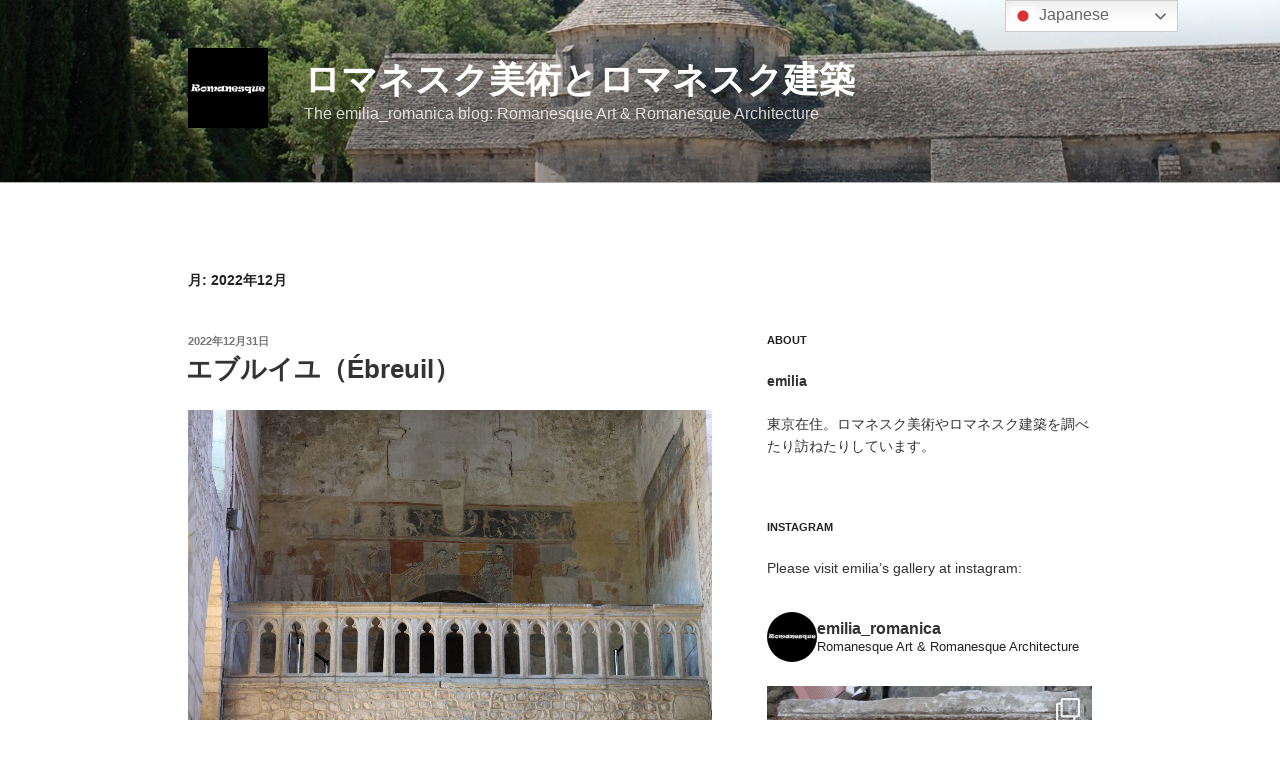

--- FILE ---
content_type: text/html; charset=UTF-8
request_url: https://emiliaromanica.com/2022/12/
body_size: 35098
content:
<!DOCTYPE html>
<html dir="ltr" lang="ja" prefix="og: https://ogp.me/ns#" class="no-js no-svg">
<head>
<meta charset="UTF-8">
<meta name="viewport" content="width=device-width, initial-scale=1.0">
<link rel="profile" href="https://gmpg.org/xfn/11">

<script>
(function(html){html.className = html.className.replace(/\bno-js\b/,'js')})(document.documentElement);
//# sourceURL=twentyseventeen_javascript_detection
</script>
<title>12月, 2022 | ロマネスク美術とロマネスク建築</title>

		<!-- All in One SEO 4.9.3 - aioseo.com -->
	<meta name="robots" content="noindex, max-image-preview:large" />
	<link rel="canonical" href="https://emiliaromanica.com/2022/12/" />
	<link rel="next" href="https://emiliaromanica.com/2022/12/page/2/" />
	<meta name="generator" content="All in One SEO (AIOSEO) 4.9.3" />
		<script type="application/ld+json" class="aioseo-schema">
			{"@context":"https:\/\/schema.org","@graph":[{"@type":"BreadcrumbList","@id":"https:\/\/emiliaromanica.com\/2022\/12\/#breadcrumblist","itemListElement":[{"@type":"ListItem","@id":"https:\/\/emiliaromanica.com#listItem","position":1,"name":"Home","item":"https:\/\/emiliaromanica.com","nextItem":{"@type":"ListItem","@id":"https:\/\/emiliaromanica.com\/2022\/#listItem","name":2022}},{"@type":"ListItem","@id":"https:\/\/emiliaromanica.com\/2022\/#listItem","position":2,"name":2022,"item":"https:\/\/emiliaromanica.com\/2022\/","nextItem":{"@type":"ListItem","@id":"https:\/\/emiliaromanica.com\/2022\/12\/#listItem","name":"12"},"previousItem":{"@type":"ListItem","@id":"https:\/\/emiliaromanica.com#listItem","name":"Home"}},{"@type":"ListItem","@id":"https:\/\/emiliaromanica.com\/2022\/12\/#listItem","position":3,"name":"12","previousItem":{"@type":"ListItem","@id":"https:\/\/emiliaromanica.com\/2022\/#listItem","name":2022}}]},{"@type":"CollectionPage","@id":"https:\/\/emiliaromanica.com\/2022\/12\/#collectionpage","url":"https:\/\/emiliaromanica.com\/2022\/12\/","name":"12\u6708, 2022 | \u30ed\u30de\u30cd\u30b9\u30af\u7f8e\u8853\u3068\u30ed\u30de\u30cd\u30b9\u30af\u5efa\u7bc9","inLanguage":"ja","isPartOf":{"@id":"https:\/\/emiliaromanica.com\/#website"},"breadcrumb":{"@id":"https:\/\/emiliaromanica.com\/2022\/12\/#breadcrumblist"}},{"@type":"Person","@id":"https:\/\/emiliaromanica.com\/#person","name":"emilia","image":{"@type":"ImageObject","@id":"https:\/\/emiliaromanica.com\/2022\/12\/#personImage","url":"https:\/\/emiliaromanica.com\/wp-content\/uploads\/2020\/06\/logo-\u56db\u89d22-100x100.png","width":96,"height":96,"caption":"emilia"},"sameAs":["https:\/\/twitter.com\/emilia_romanica","https:\/\/instagram.com\/emilia_romanica"]},{"@type":"WebSite","@id":"https:\/\/emiliaromanica.com\/#website","url":"https:\/\/emiliaromanica.com\/","name":"\u30ed\u30de\u30cd\u30b9\u30af\u7f8e\u8853\u3068\u30ed\u30de\u30cd\u30b9\u30af\u5efa\u7bc9","description":"The emilia_romanica blog: Romanesque Art & Romanesque Architecture","inLanguage":"ja","publisher":{"@id":"https:\/\/emiliaromanica.com\/#person"}}]}
		</script>
		<!-- All in One SEO -->

<link rel="alternate" type="application/rss+xml" title="ロマネスク美術とロマネスク建築 &raquo; フィード" href="https://emiliaromanica.com/feed/" />
<link rel="alternate" type="application/rss+xml" title="ロマネスク美術とロマネスク建築 &raquo; コメントフィード" href="https://emiliaromanica.com/comments/feed/" />
		<!-- This site uses the Google Analytics by MonsterInsights plugin v9.11.1 - Using Analytics tracking - https://www.monsterinsights.com/ -->
							<script src="//www.googletagmanager.com/gtag/js?id=G-SK8FLR95PF"  data-cfasync="false" data-wpfc-render="false" async></script>
			<script data-cfasync="false" data-wpfc-render="false">
				var mi_version = '9.11.1';
				var mi_track_user = true;
				var mi_no_track_reason = '';
								var MonsterInsightsDefaultLocations = {"page_location":"https:\/\/emiliaromanica.com\/2022\/12\/"};
								if ( typeof MonsterInsightsPrivacyGuardFilter === 'function' ) {
					var MonsterInsightsLocations = (typeof MonsterInsightsExcludeQuery === 'object') ? MonsterInsightsPrivacyGuardFilter( MonsterInsightsExcludeQuery ) : MonsterInsightsPrivacyGuardFilter( MonsterInsightsDefaultLocations );
				} else {
					var MonsterInsightsLocations = (typeof MonsterInsightsExcludeQuery === 'object') ? MonsterInsightsExcludeQuery : MonsterInsightsDefaultLocations;
				}

								var disableStrs = [
										'ga-disable-G-SK8FLR95PF',
									];

				/* Function to detect opted out users */
				function __gtagTrackerIsOptedOut() {
					for (var index = 0; index < disableStrs.length; index++) {
						if (document.cookie.indexOf(disableStrs[index] + '=true') > -1) {
							return true;
						}
					}

					return false;
				}

				/* Disable tracking if the opt-out cookie exists. */
				if (__gtagTrackerIsOptedOut()) {
					for (var index = 0; index < disableStrs.length; index++) {
						window[disableStrs[index]] = true;
					}
				}

				/* Opt-out function */
				function __gtagTrackerOptout() {
					for (var index = 0; index < disableStrs.length; index++) {
						document.cookie = disableStrs[index] + '=true; expires=Thu, 31 Dec 2099 23:59:59 UTC; path=/';
						window[disableStrs[index]] = true;
					}
				}

				if ('undefined' === typeof gaOptout) {
					function gaOptout() {
						__gtagTrackerOptout();
					}
				}
								window.dataLayer = window.dataLayer || [];

				window.MonsterInsightsDualTracker = {
					helpers: {},
					trackers: {},
				};
				if (mi_track_user) {
					function __gtagDataLayer() {
						dataLayer.push(arguments);
					}

					function __gtagTracker(type, name, parameters) {
						if (!parameters) {
							parameters = {};
						}

						if (parameters.send_to) {
							__gtagDataLayer.apply(null, arguments);
							return;
						}

						if (type === 'event') {
														parameters.send_to = monsterinsights_frontend.v4_id;
							var hookName = name;
							if (typeof parameters['event_category'] !== 'undefined') {
								hookName = parameters['event_category'] + ':' + name;
							}

							if (typeof MonsterInsightsDualTracker.trackers[hookName] !== 'undefined') {
								MonsterInsightsDualTracker.trackers[hookName](parameters);
							} else {
								__gtagDataLayer('event', name, parameters);
							}
							
						} else {
							__gtagDataLayer.apply(null, arguments);
						}
					}

					__gtagTracker('js', new Date());
					__gtagTracker('set', {
						'developer_id.dZGIzZG': true,
											});
					if ( MonsterInsightsLocations.page_location ) {
						__gtagTracker('set', MonsterInsightsLocations);
					}
										__gtagTracker('config', 'G-SK8FLR95PF', {"forceSSL":"true"} );
										window.gtag = __gtagTracker;										(function () {
						/* https://developers.google.com/analytics/devguides/collection/analyticsjs/ */
						/* ga and __gaTracker compatibility shim. */
						var noopfn = function () {
							return null;
						};
						var newtracker = function () {
							return new Tracker();
						};
						var Tracker = function () {
							return null;
						};
						var p = Tracker.prototype;
						p.get = noopfn;
						p.set = noopfn;
						p.send = function () {
							var args = Array.prototype.slice.call(arguments);
							args.unshift('send');
							__gaTracker.apply(null, args);
						};
						var __gaTracker = function () {
							var len = arguments.length;
							if (len === 0) {
								return;
							}
							var f = arguments[len - 1];
							if (typeof f !== 'object' || f === null || typeof f.hitCallback !== 'function') {
								if ('send' === arguments[0]) {
									var hitConverted, hitObject = false, action;
									if ('event' === arguments[1]) {
										if ('undefined' !== typeof arguments[3]) {
											hitObject = {
												'eventAction': arguments[3],
												'eventCategory': arguments[2],
												'eventLabel': arguments[4],
												'value': arguments[5] ? arguments[5] : 1,
											}
										}
									}
									if ('pageview' === arguments[1]) {
										if ('undefined' !== typeof arguments[2]) {
											hitObject = {
												'eventAction': 'page_view',
												'page_path': arguments[2],
											}
										}
									}
									if (typeof arguments[2] === 'object') {
										hitObject = arguments[2];
									}
									if (typeof arguments[5] === 'object') {
										Object.assign(hitObject, arguments[5]);
									}
									if ('undefined' !== typeof arguments[1].hitType) {
										hitObject = arguments[1];
										if ('pageview' === hitObject.hitType) {
											hitObject.eventAction = 'page_view';
										}
									}
									if (hitObject) {
										action = 'timing' === arguments[1].hitType ? 'timing_complete' : hitObject.eventAction;
										hitConverted = mapArgs(hitObject);
										__gtagTracker('event', action, hitConverted);
									}
								}
								return;
							}

							function mapArgs(args) {
								var arg, hit = {};
								var gaMap = {
									'eventCategory': 'event_category',
									'eventAction': 'event_action',
									'eventLabel': 'event_label',
									'eventValue': 'event_value',
									'nonInteraction': 'non_interaction',
									'timingCategory': 'event_category',
									'timingVar': 'name',
									'timingValue': 'value',
									'timingLabel': 'event_label',
									'page': 'page_path',
									'location': 'page_location',
									'title': 'page_title',
									'referrer' : 'page_referrer',
								};
								for (arg in args) {
																		if (!(!args.hasOwnProperty(arg) || !gaMap.hasOwnProperty(arg))) {
										hit[gaMap[arg]] = args[arg];
									} else {
										hit[arg] = args[arg];
									}
								}
								return hit;
							}

							try {
								f.hitCallback();
							} catch (ex) {
							}
						};
						__gaTracker.create = newtracker;
						__gaTracker.getByName = newtracker;
						__gaTracker.getAll = function () {
							return [];
						};
						__gaTracker.remove = noopfn;
						__gaTracker.loaded = true;
						window['__gaTracker'] = __gaTracker;
					})();
									} else {
										console.log("");
					(function () {
						function __gtagTracker() {
							return null;
						}

						window['__gtagTracker'] = __gtagTracker;
						window['gtag'] = __gtagTracker;
					})();
									}
			</script>
							<!-- / Google Analytics by MonsterInsights -->
		<style id='wp-img-auto-sizes-contain-inline-css'>
img:is([sizes=auto i],[sizes^="auto," i]){contain-intrinsic-size:3000px 1500px}
/*# sourceURL=wp-img-auto-sizes-contain-inline-css */
</style>
<link rel='stylesheet' id='sbi_styles-css' href='https://emiliaromanica.com/wp-content/plugins/instagram-feed/css/sbi-styles.min.css?ver=6.10.0' media='all' />
<style id='wp-emoji-styles-inline-css'>

	img.wp-smiley, img.emoji {
		display: inline !important;
		border: none !important;
		box-shadow: none !important;
		height: 1em !important;
		width: 1em !important;
		margin: 0 0.07em !important;
		vertical-align: -0.1em !important;
		background: none !important;
		padding: 0 !important;
	}
/*# sourceURL=wp-emoji-styles-inline-css */
</style>
<style id='wp-block-library-inline-css'>
:root{--wp-block-synced-color:#7a00df;--wp-block-synced-color--rgb:122,0,223;--wp-bound-block-color:var(--wp-block-synced-color);--wp-editor-canvas-background:#ddd;--wp-admin-theme-color:#007cba;--wp-admin-theme-color--rgb:0,124,186;--wp-admin-theme-color-darker-10:#006ba1;--wp-admin-theme-color-darker-10--rgb:0,107,160.5;--wp-admin-theme-color-darker-20:#005a87;--wp-admin-theme-color-darker-20--rgb:0,90,135;--wp-admin-border-width-focus:2px}@media (min-resolution:192dpi){:root{--wp-admin-border-width-focus:1.5px}}.wp-element-button{cursor:pointer}:root .has-very-light-gray-background-color{background-color:#eee}:root .has-very-dark-gray-background-color{background-color:#313131}:root .has-very-light-gray-color{color:#eee}:root .has-very-dark-gray-color{color:#313131}:root .has-vivid-green-cyan-to-vivid-cyan-blue-gradient-background{background:linear-gradient(135deg,#00d084,#0693e3)}:root .has-purple-crush-gradient-background{background:linear-gradient(135deg,#34e2e4,#4721fb 50%,#ab1dfe)}:root .has-hazy-dawn-gradient-background{background:linear-gradient(135deg,#faaca8,#dad0ec)}:root .has-subdued-olive-gradient-background{background:linear-gradient(135deg,#fafae1,#67a671)}:root .has-atomic-cream-gradient-background{background:linear-gradient(135deg,#fdd79a,#004a59)}:root .has-nightshade-gradient-background{background:linear-gradient(135deg,#330968,#31cdcf)}:root .has-midnight-gradient-background{background:linear-gradient(135deg,#020381,#2874fc)}:root{--wp--preset--font-size--normal:16px;--wp--preset--font-size--huge:42px}.has-regular-font-size{font-size:1em}.has-larger-font-size{font-size:2.625em}.has-normal-font-size{font-size:var(--wp--preset--font-size--normal)}.has-huge-font-size{font-size:var(--wp--preset--font-size--huge)}.has-text-align-center{text-align:center}.has-text-align-left{text-align:left}.has-text-align-right{text-align:right}.has-fit-text{white-space:nowrap!important}#end-resizable-editor-section{display:none}.aligncenter{clear:both}.items-justified-left{justify-content:flex-start}.items-justified-center{justify-content:center}.items-justified-right{justify-content:flex-end}.items-justified-space-between{justify-content:space-between}.screen-reader-text{border:0;clip-path:inset(50%);height:1px;margin:-1px;overflow:hidden;padding:0;position:absolute;width:1px;word-wrap:normal!important}.screen-reader-text:focus{background-color:#ddd;clip-path:none;color:#444;display:block;font-size:1em;height:auto;left:5px;line-height:normal;padding:15px 23px 14px;text-decoration:none;top:5px;width:auto;z-index:100000}html :where(.has-border-color){border-style:solid}html :where([style*=border-top-color]){border-top-style:solid}html :where([style*=border-right-color]){border-right-style:solid}html :where([style*=border-bottom-color]){border-bottom-style:solid}html :where([style*=border-left-color]){border-left-style:solid}html :where([style*=border-width]){border-style:solid}html :where([style*=border-top-width]){border-top-style:solid}html :where([style*=border-right-width]){border-right-style:solid}html :where([style*=border-bottom-width]){border-bottom-style:solid}html :where([style*=border-left-width]){border-left-style:solid}html :where(img[class*=wp-image-]){height:auto;max-width:100%}:where(figure){margin:0 0 1em}html :where(.is-position-sticky){--wp-admin--admin-bar--position-offset:var(--wp-admin--admin-bar--height,0px)}@media screen and (max-width:600px){html :where(.is-position-sticky){--wp-admin--admin-bar--position-offset:0px}}

/*# sourceURL=wp-block-library-inline-css */
</style><style id='wp-block-paragraph-inline-css'>
.is-small-text{font-size:.875em}.is-regular-text{font-size:1em}.is-large-text{font-size:2.25em}.is-larger-text{font-size:3em}.has-drop-cap:not(:focus):first-letter{float:left;font-size:8.4em;font-style:normal;font-weight:100;line-height:.68;margin:.05em .1em 0 0;text-transform:uppercase}body.rtl .has-drop-cap:not(:focus):first-letter{float:none;margin-left:.1em}p.has-drop-cap.has-background{overflow:hidden}:root :where(p.has-background){padding:1.25em 2.375em}:where(p.has-text-color:not(.has-link-color)) a{color:inherit}p.has-text-align-left[style*="writing-mode:vertical-lr"],p.has-text-align-right[style*="writing-mode:vertical-rl"]{rotate:180deg}
/*# sourceURL=https://emiliaromanica.com/wp-includes/blocks/paragraph/style.min.css */
</style>
<style id='global-styles-inline-css'>
:root{--wp--preset--aspect-ratio--square: 1;--wp--preset--aspect-ratio--4-3: 4/3;--wp--preset--aspect-ratio--3-4: 3/4;--wp--preset--aspect-ratio--3-2: 3/2;--wp--preset--aspect-ratio--2-3: 2/3;--wp--preset--aspect-ratio--16-9: 16/9;--wp--preset--aspect-ratio--9-16: 9/16;--wp--preset--color--black: #000000;--wp--preset--color--cyan-bluish-gray: #abb8c3;--wp--preset--color--white: #ffffff;--wp--preset--color--pale-pink: #f78da7;--wp--preset--color--vivid-red: #cf2e2e;--wp--preset--color--luminous-vivid-orange: #ff6900;--wp--preset--color--luminous-vivid-amber: #fcb900;--wp--preset--color--light-green-cyan: #7bdcb5;--wp--preset--color--vivid-green-cyan: #00d084;--wp--preset--color--pale-cyan-blue: #8ed1fc;--wp--preset--color--vivid-cyan-blue: #0693e3;--wp--preset--color--vivid-purple: #9b51e0;--wp--preset--gradient--vivid-cyan-blue-to-vivid-purple: linear-gradient(135deg,rgb(6,147,227) 0%,rgb(155,81,224) 100%);--wp--preset--gradient--light-green-cyan-to-vivid-green-cyan: linear-gradient(135deg,rgb(122,220,180) 0%,rgb(0,208,130) 100%);--wp--preset--gradient--luminous-vivid-amber-to-luminous-vivid-orange: linear-gradient(135deg,rgb(252,185,0) 0%,rgb(255,105,0) 100%);--wp--preset--gradient--luminous-vivid-orange-to-vivid-red: linear-gradient(135deg,rgb(255,105,0) 0%,rgb(207,46,46) 100%);--wp--preset--gradient--very-light-gray-to-cyan-bluish-gray: linear-gradient(135deg,rgb(238,238,238) 0%,rgb(169,184,195) 100%);--wp--preset--gradient--cool-to-warm-spectrum: linear-gradient(135deg,rgb(74,234,220) 0%,rgb(151,120,209) 20%,rgb(207,42,186) 40%,rgb(238,44,130) 60%,rgb(251,105,98) 80%,rgb(254,248,76) 100%);--wp--preset--gradient--blush-light-purple: linear-gradient(135deg,rgb(255,206,236) 0%,rgb(152,150,240) 100%);--wp--preset--gradient--blush-bordeaux: linear-gradient(135deg,rgb(254,205,165) 0%,rgb(254,45,45) 50%,rgb(107,0,62) 100%);--wp--preset--gradient--luminous-dusk: linear-gradient(135deg,rgb(255,203,112) 0%,rgb(199,81,192) 50%,rgb(65,88,208) 100%);--wp--preset--gradient--pale-ocean: linear-gradient(135deg,rgb(255,245,203) 0%,rgb(182,227,212) 50%,rgb(51,167,181) 100%);--wp--preset--gradient--electric-grass: linear-gradient(135deg,rgb(202,248,128) 0%,rgb(113,206,126) 100%);--wp--preset--gradient--midnight: linear-gradient(135deg,rgb(2,3,129) 0%,rgb(40,116,252) 100%);--wp--preset--font-size--small: 13px;--wp--preset--font-size--medium: 20px;--wp--preset--font-size--large: 36px;--wp--preset--font-size--x-large: 42px;--wp--preset--spacing--20: 0.44rem;--wp--preset--spacing--30: 0.67rem;--wp--preset--spacing--40: 1rem;--wp--preset--spacing--50: 1.5rem;--wp--preset--spacing--60: 2.25rem;--wp--preset--spacing--70: 3.38rem;--wp--preset--spacing--80: 5.06rem;--wp--preset--shadow--natural: 6px 6px 9px rgba(0, 0, 0, 0.2);--wp--preset--shadow--deep: 12px 12px 50px rgba(0, 0, 0, 0.4);--wp--preset--shadow--sharp: 6px 6px 0px rgba(0, 0, 0, 0.2);--wp--preset--shadow--outlined: 6px 6px 0px -3px rgb(255, 255, 255), 6px 6px rgb(0, 0, 0);--wp--preset--shadow--crisp: 6px 6px 0px rgb(0, 0, 0);}:where(.is-layout-flex){gap: 0.5em;}:where(.is-layout-grid){gap: 0.5em;}body .is-layout-flex{display: flex;}.is-layout-flex{flex-wrap: wrap;align-items: center;}.is-layout-flex > :is(*, div){margin: 0;}body .is-layout-grid{display: grid;}.is-layout-grid > :is(*, div){margin: 0;}:where(.wp-block-columns.is-layout-flex){gap: 2em;}:where(.wp-block-columns.is-layout-grid){gap: 2em;}:where(.wp-block-post-template.is-layout-flex){gap: 1.25em;}:where(.wp-block-post-template.is-layout-grid){gap: 1.25em;}.has-black-color{color: var(--wp--preset--color--black) !important;}.has-cyan-bluish-gray-color{color: var(--wp--preset--color--cyan-bluish-gray) !important;}.has-white-color{color: var(--wp--preset--color--white) !important;}.has-pale-pink-color{color: var(--wp--preset--color--pale-pink) !important;}.has-vivid-red-color{color: var(--wp--preset--color--vivid-red) !important;}.has-luminous-vivid-orange-color{color: var(--wp--preset--color--luminous-vivid-orange) !important;}.has-luminous-vivid-amber-color{color: var(--wp--preset--color--luminous-vivid-amber) !important;}.has-light-green-cyan-color{color: var(--wp--preset--color--light-green-cyan) !important;}.has-vivid-green-cyan-color{color: var(--wp--preset--color--vivid-green-cyan) !important;}.has-pale-cyan-blue-color{color: var(--wp--preset--color--pale-cyan-blue) !important;}.has-vivid-cyan-blue-color{color: var(--wp--preset--color--vivid-cyan-blue) !important;}.has-vivid-purple-color{color: var(--wp--preset--color--vivid-purple) !important;}.has-black-background-color{background-color: var(--wp--preset--color--black) !important;}.has-cyan-bluish-gray-background-color{background-color: var(--wp--preset--color--cyan-bluish-gray) !important;}.has-white-background-color{background-color: var(--wp--preset--color--white) !important;}.has-pale-pink-background-color{background-color: var(--wp--preset--color--pale-pink) !important;}.has-vivid-red-background-color{background-color: var(--wp--preset--color--vivid-red) !important;}.has-luminous-vivid-orange-background-color{background-color: var(--wp--preset--color--luminous-vivid-orange) !important;}.has-luminous-vivid-amber-background-color{background-color: var(--wp--preset--color--luminous-vivid-amber) !important;}.has-light-green-cyan-background-color{background-color: var(--wp--preset--color--light-green-cyan) !important;}.has-vivid-green-cyan-background-color{background-color: var(--wp--preset--color--vivid-green-cyan) !important;}.has-pale-cyan-blue-background-color{background-color: var(--wp--preset--color--pale-cyan-blue) !important;}.has-vivid-cyan-blue-background-color{background-color: var(--wp--preset--color--vivid-cyan-blue) !important;}.has-vivid-purple-background-color{background-color: var(--wp--preset--color--vivid-purple) !important;}.has-black-border-color{border-color: var(--wp--preset--color--black) !important;}.has-cyan-bluish-gray-border-color{border-color: var(--wp--preset--color--cyan-bluish-gray) !important;}.has-white-border-color{border-color: var(--wp--preset--color--white) !important;}.has-pale-pink-border-color{border-color: var(--wp--preset--color--pale-pink) !important;}.has-vivid-red-border-color{border-color: var(--wp--preset--color--vivid-red) !important;}.has-luminous-vivid-orange-border-color{border-color: var(--wp--preset--color--luminous-vivid-orange) !important;}.has-luminous-vivid-amber-border-color{border-color: var(--wp--preset--color--luminous-vivid-amber) !important;}.has-light-green-cyan-border-color{border-color: var(--wp--preset--color--light-green-cyan) !important;}.has-vivid-green-cyan-border-color{border-color: var(--wp--preset--color--vivid-green-cyan) !important;}.has-pale-cyan-blue-border-color{border-color: var(--wp--preset--color--pale-cyan-blue) !important;}.has-vivid-cyan-blue-border-color{border-color: var(--wp--preset--color--vivid-cyan-blue) !important;}.has-vivid-purple-border-color{border-color: var(--wp--preset--color--vivid-purple) !important;}.has-vivid-cyan-blue-to-vivid-purple-gradient-background{background: var(--wp--preset--gradient--vivid-cyan-blue-to-vivid-purple) !important;}.has-light-green-cyan-to-vivid-green-cyan-gradient-background{background: var(--wp--preset--gradient--light-green-cyan-to-vivid-green-cyan) !important;}.has-luminous-vivid-amber-to-luminous-vivid-orange-gradient-background{background: var(--wp--preset--gradient--luminous-vivid-amber-to-luminous-vivid-orange) !important;}.has-luminous-vivid-orange-to-vivid-red-gradient-background{background: var(--wp--preset--gradient--luminous-vivid-orange-to-vivid-red) !important;}.has-very-light-gray-to-cyan-bluish-gray-gradient-background{background: var(--wp--preset--gradient--very-light-gray-to-cyan-bluish-gray) !important;}.has-cool-to-warm-spectrum-gradient-background{background: var(--wp--preset--gradient--cool-to-warm-spectrum) !important;}.has-blush-light-purple-gradient-background{background: var(--wp--preset--gradient--blush-light-purple) !important;}.has-blush-bordeaux-gradient-background{background: var(--wp--preset--gradient--blush-bordeaux) !important;}.has-luminous-dusk-gradient-background{background: var(--wp--preset--gradient--luminous-dusk) !important;}.has-pale-ocean-gradient-background{background: var(--wp--preset--gradient--pale-ocean) !important;}.has-electric-grass-gradient-background{background: var(--wp--preset--gradient--electric-grass) !important;}.has-midnight-gradient-background{background: var(--wp--preset--gradient--midnight) !important;}.has-small-font-size{font-size: var(--wp--preset--font-size--small) !important;}.has-medium-font-size{font-size: var(--wp--preset--font-size--medium) !important;}.has-large-font-size{font-size: var(--wp--preset--font-size--large) !important;}.has-x-large-font-size{font-size: var(--wp--preset--font-size--x-large) !important;}
/*# sourceURL=global-styles-inline-css */
</style>

<style id='classic-theme-styles-inline-css'>
/*! This file is auto-generated */
.wp-block-button__link{color:#fff;background-color:#32373c;border-radius:9999px;box-shadow:none;text-decoration:none;padding:calc(.667em + 2px) calc(1.333em + 2px);font-size:1.125em}.wp-block-file__button{background:#32373c;color:#fff;text-decoration:none}
/*# sourceURL=/wp-includes/css/classic-themes.min.css */
</style>
<link rel='stylesheet' id='ppress-frontend-css' href='https://emiliaromanica.com/wp-content/plugins/wp-user-avatar/assets/css/frontend.min.css?ver=4.16.8' media='all' />
<link rel='stylesheet' id='ppress-flatpickr-css' href='https://emiliaromanica.com/wp-content/plugins/wp-user-avatar/assets/flatpickr/flatpickr.min.css?ver=4.16.8' media='all' />
<link rel='stylesheet' id='ppress-select2-css' href='https://emiliaromanica.com/wp-content/plugins/wp-user-avatar/assets/select2/select2.min.css?ver=6.9' media='all' />
<link rel='stylesheet' id='twentyseventeen-style-css' href='https://emiliaromanica.com/wp-content/themes/twentyseventeen/style.css?ver=20251202' media='all' />
<link rel='stylesheet' id='twentyseventeen-block-style-css' href='https://emiliaromanica.com/wp-content/themes/twentyseventeen/assets/css/blocks.css?ver=20240729' media='all' />
<script src="https://emiliaromanica.com/wp-content/plugins/google-analytics-for-wordpress/assets/js/frontend-gtag.min.js?ver=9.11.1" id="monsterinsights-frontend-script-js" async data-wp-strategy="async"></script>
<script data-cfasync="false" data-wpfc-render="false" id='monsterinsights-frontend-script-js-extra'>var monsterinsights_frontend = {"js_events_tracking":"true","download_extensions":"doc,pdf,ppt,zip,xls,docx,pptx,xlsx","inbound_paths":"[]","home_url":"https:\/\/emiliaromanica.com","hash_tracking":"false","v4_id":"G-SK8FLR95PF"};</script>
<script src="https://emiliaromanica.com/wp-includes/js/jquery/jquery.min.js?ver=3.7.1" id="jquery-core-js"></script>
<script src="https://emiliaromanica.com/wp-includes/js/jquery/jquery-migrate.min.js?ver=3.4.1" id="jquery-migrate-js"></script>
<script src="https://emiliaromanica.com/wp-content/plugins/wp-user-avatar/assets/flatpickr/flatpickr.min.js?ver=4.16.8" id="ppress-flatpickr-js"></script>
<script src="https://emiliaromanica.com/wp-content/plugins/wp-user-avatar/assets/select2/select2.min.js?ver=4.16.8" id="ppress-select2-js"></script>
<script id="twentyseventeen-global-js-extra">
var twentyseventeenScreenReaderText = {"quote":"\u003Csvg class=\"icon icon-quote-right\" aria-hidden=\"true\" role=\"img\"\u003E \u003Cuse href=\"#icon-quote-right\" xlink:href=\"#icon-quote-right\"\u003E\u003C/use\u003E \u003C/svg\u003E"};
//# sourceURL=twentyseventeen-global-js-extra
</script>
<script src="https://emiliaromanica.com/wp-content/themes/twentyseventeen/assets/js/global.js?ver=20211130" id="twentyseventeen-global-js" defer data-wp-strategy="defer"></script>
<link rel="https://api.w.org/" href="https://emiliaromanica.com/wp-json/" /><link rel="EditURI" type="application/rsd+xml" title="RSD" href="https://emiliaromanica.com/xmlrpc.php?rsd" />
<meta name="generator" content="WordPress 6.9" />
<style>.recentcomments a{display:inline !important;padding:0 !important;margin:0 !important;}</style><link rel="icon" href="https://emiliaromanica.com/wp-content/uploads/2018/03/cropped-logo-四角-1-32x32.png" sizes="32x32" />
<link rel="icon" href="https://emiliaromanica.com/wp-content/uploads/2018/03/cropped-logo-四角-1-192x192.png" sizes="192x192" />
<link rel="apple-touch-icon" href="https://emiliaromanica.com/wp-content/uploads/2018/03/cropped-logo-四角-1-180x180.png" />
<meta name="msapplication-TileImage" content="https://emiliaromanica.com/wp-content/uploads/2018/03/cropped-logo-四角-1-270x270.png" />
</head>

<body class="archive date wp-custom-logo wp-embed-responsive wp-theme-twentyseventeen hfeed has-header-image has-sidebar page-two-column colors-light">
<div id="page" class="site">
	<a class="skip-link screen-reader-text" href="#content">
		コンテンツへスキップ	</a>

	<header id="masthead" class="site-header">

		<div class="custom-header">

		<div class="custom-header-media">
			<div id="wp-custom-header" class="wp-custom-header"><img src="https://emiliaromanica.com/wp-content/uploads/2018/03/cropped-IMG_1170-1.jpg" width="2000" height="1200" alt="" srcset="https://emiliaromanica.com/wp-content/uploads/2018/03/cropped-IMG_1170-1.jpg 2000w, https://emiliaromanica.com/wp-content/uploads/2018/03/cropped-IMG_1170-1-300x180.jpg 300w, https://emiliaromanica.com/wp-content/uploads/2018/03/cropped-IMG_1170-1-768x461.jpg 768w, https://emiliaromanica.com/wp-content/uploads/2018/03/cropped-IMG_1170-1-1024x614.jpg 1024w" sizes="(max-width: 767px) 200vw, 100vw" decoding="async" fetchpriority="high" /></div>		</div>

	<div class="site-branding">
	<div class="wrap">

		<a href="https://emiliaromanica.com/" class="custom-logo-link" rel="home"><img width="250" height="250" src="https://emiliaromanica.com/wp-content/uploads/2018/03/cropped-logo-四角.png" class="custom-logo" alt="ロマネスク美術とロマネスク建築" decoding="async" srcset="https://emiliaromanica.com/wp-content/uploads/2018/03/cropped-logo-四角.png 250w, https://emiliaromanica.com/wp-content/uploads/2018/03/cropped-logo-四角-150x150.png 150w, https://emiliaromanica.com/wp-content/uploads/2018/03/cropped-logo-四角-100x100.png 100w" sizes="(max-width: 767px) 89vw, (max-width: 1000px) 54vw, (max-width: 1071px) 543px, 580px" /></a>
		<div class="site-branding-text">
							<p class="site-title"><a href="https://emiliaromanica.com/" rel="home" >ロマネスク美術とロマネスク建築</a></p>
								<p class="site-description">The emilia_romanica blog: Romanesque Art &amp; Romanesque Architecture</p>
					</div><!-- .site-branding-text -->

		
	</div><!-- .wrap -->
</div><!-- .site-branding -->

</div><!-- .custom-header -->

		
	</header><!-- #masthead -->

	
	<div class="site-content-contain">
		<div id="content" class="site-content">

<div class="wrap">

			<header class="page-header">
			<h1 class="page-title">月: <span>2022年12月</span></h1>		</header><!-- .page-header -->
	
	<div id="primary" class="content-area">
		<main id="main" class="site-main">

					
<article id="post-36775" class="post-36775 post type-post status-publish format-standard has-post-thumbnail hentry category-auvergne-rhone-alpes">
		<header class="entry-header">
		<div class="entry-meta"><span class="screen-reader-text">投稿日:</span> <a href="https://emiliaromanica.com/2022/12/31/%e3%82%a8%e3%83%96%e3%83%ab%e3%82%a4%e3%83%a6%ef%bc%88ebreuil%ef%bc%89/" rel="bookmark"><time class="entry-date published" datetime="2022-12-31T16:00:00+09:00">2022年12月31日</time><time class="updated" datetime="2023-11-05T20:57:48+09:00">2023年11月5日</time></a></div><!-- .entry-meta --><h2 class="entry-title"><a href="https://emiliaromanica.com/2022/12/31/%e3%82%a8%e3%83%96%e3%83%ab%e3%82%a4%e3%83%a6%ef%bc%88ebreuil%ef%bc%89/" rel="bookmark">エブルイユ（Ébreuil）</a></h2>	</header><!-- .entry-header -->

			<div class="post-thumbnail">
			<a href="https://emiliaromanica.com/2022/12/31/%e3%82%a8%e3%83%96%e3%83%ab%e3%82%a4%e3%83%a6%ef%bc%88ebreuil%ef%bc%89/">
				<img width="2000" height="1200" src="https://emiliaromanica.com/wp-content/uploads/2022/12/3T2A0643-2000x1200.jpg" class="attachment-twentyseventeen-featured-image size-twentyseventeen-featured-image wp-post-image" alt="" decoding="async" sizes="(max-width: 767px) 89vw, (max-width: 1000px) 54vw, (max-width: 1071px) 543px, 580px" />			</a>
		</div><!-- .post-thumbnail -->
	
	<div class="entry-content">
		
<p>2022年8月7日（日）、四番目に訪れたのは Ébreuil 。Abbatiale Saint-Léger です。</p>



 <a href="https://emiliaromanica.com/2022/12/31/%e3%82%a8%e3%83%96%e3%83%ab%e3%82%a4%e3%83%a6%ef%bc%88ebreuil%ef%bc%89/#more-36775" class="more-link"><span class="screen-reader-text">&#8220;エブルイユ（Ébreuil）&#8221; の</span>続きを読む</a>	</div><!-- .entry-content -->

	
</article><!-- #post-36775 -->

<article id="post-36773" class="post-36773 post type-post status-publish format-standard has-post-thumbnail hentry category-auvergne-rhone-alpes">
		<header class="entry-header">
		<div class="entry-meta"><span class="screen-reader-text">投稿日:</span> <a href="https://emiliaromanica.com/2022/12/30/%e3%83%99%e3%83%bc%e3%82%b0%ef%bc%88begues%ef%bc%89/" rel="bookmark"><time class="entry-date published" datetime="2022-12-30T16:00:00+09:00">2022年12月30日</time><time class="updated" datetime="2023-11-05T20:58:37+09:00">2023年11月5日</time></a></div><!-- .entry-meta --><h2 class="entry-title"><a href="https://emiliaromanica.com/2022/12/30/%e3%83%99%e3%83%bc%e3%82%b0%ef%bc%88begues%ef%bc%89/" rel="bookmark">ベーグ（Bègues）</a></h2>	</header><!-- .entry-header -->

			<div class="post-thumbnail">
			<a href="https://emiliaromanica.com/2022/12/30/%e3%83%99%e3%83%bc%e3%82%b0%ef%bc%88begues%ef%bc%89/">
				<img width="2000" height="1200" src="https://emiliaromanica.com/wp-content/uploads/2022/12/3T2A0633-2000x1200.jpeg" class="attachment-twentyseventeen-featured-image size-twentyseventeen-featured-image wp-post-image" alt="" decoding="async" loading="lazy" sizes="(max-width: 767px) 89vw, (max-width: 1000px) 54vw, (max-width: 1071px) 543px, 580px" />			</a>
		</div><!-- .post-thumbnail -->
	
	<div class="entry-content">
		
<p>2022年8月7日（日）、三番目に訪れたのは Bègues 。Église Saint-Aignan です。</p>



 <a href="https://emiliaromanica.com/2022/12/30/%e3%83%99%e3%83%bc%e3%82%b0%ef%bc%88begues%ef%bc%89/#more-36773" class="more-link"><span class="screen-reader-text">&#8220;ベーグ（Bègues）&#8221; の</span>続きを読む</a>	</div><!-- .entry-content -->

	
</article><!-- #post-36773 -->

<article id="post-36769" class="post-36769 post type-post status-publish format-standard has-post-thumbnail hentry category-auvergne-rhone-alpes">
		<header class="entry-header">
		<div class="entry-meta"><span class="screen-reader-text">投稿日:</span> <a href="https://emiliaromanica.com/2022/12/29/%e3%82%b8%e3%82%a7%e3%83%b3%e3%82%b6%ef%bc%88jenzat%ef%bc%89/" rel="bookmark"><time class="entry-date published" datetime="2022-12-29T16:00:00+09:00">2022年12月29日</time><time class="updated" datetime="2022-12-27T13:06:33+09:00">2022年12月27日</time></a></div><!-- .entry-meta --><h2 class="entry-title"><a href="https://emiliaromanica.com/2022/12/29/%e3%82%b8%e3%82%a7%e3%83%b3%e3%82%b6%ef%bc%88jenzat%ef%bc%89/" rel="bookmark">ジェンザ（Jenzat）</a></h2>	</header><!-- .entry-header -->

			<div class="post-thumbnail">
			<a href="https://emiliaromanica.com/2022/12/29/%e3%82%b8%e3%82%a7%e3%83%b3%e3%82%b6%ef%bc%88jenzat%ef%bc%89/">
				<img width="2000" height="1200" src="https://emiliaromanica.com/wp-content/uploads/2022/12/3T2A0608-2000x1200.jpeg" class="attachment-twentyseventeen-featured-image size-twentyseventeen-featured-image wp-post-image" alt="" decoding="async" loading="lazy" sizes="(max-width: 767px) 89vw, (max-width: 1000px) 54vw, (max-width: 1071px) 543px, 580px" />			</a>
		</div><!-- .post-thumbnail -->
	
	<div class="entry-content">
		
<p>2022年8月7日（日）、二番目に訪れたのは Jenzat 。Église Saint-Martin です。</p>



 <a href="https://emiliaromanica.com/2022/12/29/%e3%82%b8%e3%82%a7%e3%83%b3%e3%82%b6%ef%bc%88jenzat%ef%bc%89/#more-36769" class="more-link"><span class="screen-reader-text">&#8220;ジェンザ（Jenzat）&#8221; の</span>続きを読む</a>	</div><!-- .entry-content -->

	
</article><!-- #post-36769 -->

<article id="post-36766" class="post-36766 post type-post status-publish format-standard has-post-thumbnail hentry category-auvergne-rhone-alpes">
		<header class="entry-header">
		<div class="entry-meta"><span class="screen-reader-text">投稿日:</span> <a href="https://emiliaromanica.com/2022/12/28/%e3%82%a8%e3%82%b9%e3%82%af%e3%83%ad%e3%83%ab%ef%bc%88escurolles%ef%bc%89/" rel="bookmark"><time class="entry-date published" datetime="2022-12-28T16:00:00+09:00">2022年12月28日</time><time class="updated" datetime="2022-12-31T10:50:38+09:00">2022年12月31日</time></a></div><!-- .entry-meta --><h2 class="entry-title"><a href="https://emiliaromanica.com/2022/12/28/%e3%82%a8%e3%82%b9%e3%82%af%e3%83%ad%e3%83%ab%ef%bc%88escurolles%ef%bc%89/" rel="bookmark">エスクロル（Escurolles）</a></h2>	</header><!-- .entry-header -->

			<div class="post-thumbnail">
			<a href="https://emiliaromanica.com/2022/12/28/%e3%82%a8%e3%82%b9%e3%82%af%e3%83%ad%e3%83%ab%ef%bc%88escurolles%ef%bc%89/">
				<img width="2000" height="1200" src="https://emiliaromanica.com/wp-content/uploads/2022/12/3T2A0550-2000x1200.jpg" class="attachment-twentyseventeen-featured-image size-twentyseventeen-featured-image wp-post-image" alt="" decoding="async" loading="lazy" sizes="(max-width: 767px) 89vw, (max-width: 1000px) 54vw, (max-width: 1071px) 543px, 580px" />			</a>
		</div><!-- .post-thumbnail -->
	
	<div class="entry-content">
		
<p>2022年8月7日（日）の最初に訪れたのは Escurolles 。Église Saint-Cyr-et-Sainte-Julitte です。</p>



 <a href="https://emiliaromanica.com/2022/12/28/%e3%82%a8%e3%82%b9%e3%82%af%e3%83%ad%e3%83%ab%ef%bc%88escurolles%ef%bc%89/#more-36766" class="more-link"><span class="screen-reader-text">&#8220;エスクロル（Escurolles）&#8221; の</span>続きを読む</a>	</div><!-- .entry-content -->

	
</article><!-- #post-36766 -->

<article id="post-36386" class="post-36386 post type-post status-publish format-standard has-post-thumbnail hentry category-auvergne-rhone-alpes">
		<header class="entry-header">
		<div class="entry-meta"><span class="screen-reader-text">投稿日:</span> <a href="https://emiliaromanica.com/2022/12/27/%e3%82%ac%e3%83%8a%ef%bc%88gannat%ef%bc%89/" rel="bookmark"><time class="entry-date published" datetime="2022-12-27T16:00:00+09:00">2022年12月27日</time><time class="updated" datetime="2022-12-27T20:04:17+09:00">2022年12月27日</time></a></div><!-- .entry-meta --><h2 class="entry-title"><a href="https://emiliaromanica.com/2022/12/27/%e3%82%ac%e3%83%8a%ef%bc%88gannat%ef%bc%89/" rel="bookmark">ガナ（Gannat）</a></h2>	</header><!-- .entry-header -->

			<div class="post-thumbnail">
			<a href="https://emiliaromanica.com/2022/12/27/%e3%82%ac%e3%83%8a%ef%bc%88gannat%ef%bc%89/">
				<img width="2000" height="1200" src="https://emiliaromanica.com/wp-content/uploads/2022/12/3T2A0501-2000x1200.jpg" class="attachment-twentyseventeen-featured-image size-twentyseventeen-featured-image wp-post-image" alt="" decoding="async" loading="lazy" sizes="(max-width: 767px) 89vw, (max-width: 1000px) 54vw, (max-width: 1071px) 543px, 580px" />			</a>
		</div><!-- .post-thumbnail -->
	
	<div class="entry-content">
		
<p>2022年8月6日（土）の最後、五番目に訪れたのは Gannat 。Église Sainte-Croix です。</p>



 <a href="https://emiliaromanica.com/2022/12/27/%e3%82%ac%e3%83%8a%ef%bc%88gannat%ef%bc%89/#more-36386" class="more-link"><span class="screen-reader-text">&#8220;ガナ（Gannat）&#8221; の</span>続きを読む</a>	</div><!-- .entry-content -->

	
</article><!-- #post-36386 -->

<article id="post-36383" class="post-36383 post type-post status-publish format-standard has-post-thumbnail hentry category-auvergne-rhone-alpes">
		<header class="entry-header">
		<div class="entry-meta"><span class="screen-reader-text">投稿日:</span> <a href="https://emiliaromanica.com/2022/12/26/%e3%83%93%e3%82%aa%e3%82%b6%ef%bc%88biozat%ef%bc%89/" rel="bookmark"><time class="entry-date published" datetime="2022-12-26T16:00:00+09:00">2022年12月26日</time><time class="updated" datetime="2022-12-31T10:50:06+09:00">2022年12月31日</time></a></div><!-- .entry-meta --><h2 class="entry-title"><a href="https://emiliaromanica.com/2022/12/26/%e3%83%93%e3%82%aa%e3%82%b6%ef%bc%88biozat%ef%bc%89/" rel="bookmark">ビオザ（Biozat）</a></h2>	</header><!-- .entry-header -->

			<div class="post-thumbnail">
			<a href="https://emiliaromanica.com/2022/12/26/%e3%83%93%e3%82%aa%e3%82%b6%ef%bc%88biozat%ef%bc%89/">
				<img width="2000" height="1200" src="https://emiliaromanica.com/wp-content/uploads/2022/12/3T2A0471-2000x1200.jpeg" class="attachment-twentyseventeen-featured-image size-twentyseventeen-featured-image wp-post-image" alt="" decoding="async" loading="lazy" sizes="(max-width: 767px) 89vw, (max-width: 1000px) 54vw, (max-width: 1071px) 543px, 580px" />			</a>
		</div><!-- .post-thumbnail -->
	
	<div class="entry-content">
		
<p>2022年8月6日（土）、四番目に訪れたのは Biozat 。Église Saint-Symphorien です。</p>



 <a href="https://emiliaromanica.com/2022/12/26/%e3%83%93%e3%82%aa%e3%82%b6%ef%bc%88biozat%ef%bc%89/#more-36383" class="more-link"><span class="screen-reader-text">&#8220;ビオザ（Biozat）&#8221; の</span>続きを読む</a>	</div><!-- .entry-content -->

	
</article><!-- #post-36383 -->

<article id="post-36372" class="post-36372 post type-post status-publish format-standard has-post-thumbnail hentry category-auvergne-rhone-alpes">
		<header class="entry-header">
		<div class="entry-meta"><span class="screen-reader-text">投稿日:</span> <a href="https://emiliaromanica.com/2022/12/25/%e3%83%9e%e3%83%a9%e3%83%b3%e3%82%b0%ef%bc%88maringues%ef%bc%89/" rel="bookmark"><time class="entry-date published" datetime="2022-12-25T16:00:00+09:00">2022年12月25日</time><time class="updated" datetime="2023-02-02T16:43:38+09:00">2023年2月2日</time></a></div><!-- .entry-meta --><h2 class="entry-title"><a href="https://emiliaromanica.com/2022/12/25/%e3%83%9e%e3%83%a9%e3%83%b3%e3%82%b0%ef%bc%88maringues%ef%bc%89/" rel="bookmark">マラング（Maringues）</a></h2>	</header><!-- .entry-header -->

			<div class="post-thumbnail">
			<a href="https://emiliaromanica.com/2022/12/25/%e3%83%9e%e3%83%a9%e3%83%b3%e3%82%b0%ef%bc%88maringues%ef%bc%89/">
				<img width="2000" height="1200" src="https://emiliaromanica.com/wp-content/uploads/2022/12/3T2A0449-1-2000x1200.jpeg" class="attachment-twentyseventeen-featured-image size-twentyseventeen-featured-image wp-post-image" alt="" decoding="async" loading="lazy" sizes="(max-width: 767px) 89vw, (max-width: 1000px) 54vw, (max-width: 1071px) 543px, 580px" />			</a>
		</div><!-- .post-thumbnail -->
	
	<div class="entry-content">
		
<p>2022年8月6日（土）、三番目に訪れたのは Maringues 。Église Saint-Étienne、またの名をÉglise Notre-Dame です。</p>



 <a href="https://emiliaromanica.com/2022/12/25/%e3%83%9e%e3%83%a9%e3%83%b3%e3%82%b0%ef%bc%88maringues%ef%bc%89/#more-36372" class="more-link"><span class="screen-reader-text">&#8220;マラング（Maringues）&#8221; の</span>続きを読む</a>	</div><!-- .entry-content -->

	
</article><!-- #post-36372 -->

<article id="post-36365" class="post-36365 post type-post status-publish format-standard has-post-thumbnail hentry category-auvergne-rhone-alpes">
		<header class="entry-header">
		<div class="entry-meta"><span class="screen-reader-text">投稿日:</span> <a href="https://emiliaromanica.com/2022/12/24/%e3%82%a8%e3%83%b3%e3%83%8c%e3%82%b6ennezat/" rel="bookmark"><time class="entry-date published" datetime="2022-12-24T16:00:00+09:00">2022年12月24日</time><time class="updated" datetime="2024-03-23T11:30:01+09:00">2024年3月23日</time></a></div><!-- .entry-meta --><h2 class="entry-title"><a href="https://emiliaromanica.com/2022/12/24/%e3%82%a8%e3%83%b3%e3%83%8c%e3%82%b6ennezat/" rel="bookmark">エンヌザ（Ennezat）</a></h2>	</header><!-- .entry-header -->

			<div class="post-thumbnail">
			<a href="https://emiliaromanica.com/2022/12/24/%e3%82%a8%e3%83%b3%e3%83%8c%e3%82%b6ennezat/">
				<img width="2000" height="1200" src="https://emiliaromanica.com/wp-content/uploads/2022/12/3T2A0427-2000x1200.jpg" class="attachment-twentyseventeen-featured-image size-twentyseventeen-featured-image wp-post-image" alt="" decoding="async" loading="lazy" sizes="(max-width: 767px) 89vw, (max-width: 1000px) 54vw, (max-width: 1071px) 543px, 580px" />			</a>
		</div><!-- .post-thumbnail -->
	
	<div class="entry-content">
		
<p>2022年8月6日（土）、二番目に訪れたのは Ennezat 。Collégiale Saint-Victor et Sainte-Couronne です。</p>



 <a href="https://emiliaromanica.com/2022/12/24/%e3%82%a8%e3%83%b3%e3%83%8c%e3%82%b6ennezat/#more-36365" class="more-link"><span class="screen-reader-text">&#8220;エンヌザ（Ennezat）&#8221; の</span>続きを読む</a>	</div><!-- .entry-content -->

	
</article><!-- #post-36365 -->

<article id="post-36266" class="post-36266 post type-post status-publish format-standard has-post-thumbnail hentry category-auvergne-rhone-alpes">
		<header class="entry-header">
		<div class="entry-meta"><span class="screen-reader-text">投稿日:</span> <a href="https://emiliaromanica.com/2022/12/23/%e3%83%88%e3%82%a5%e3%83%ac%ef%bc%88thuret%ef%bc%89/" rel="bookmark"><time class="entry-date published" datetime="2022-12-23T16:00:00+09:00">2022年12月23日</time><time class="updated" datetime="2024-01-02T14:56:00+09:00">2024年1月2日</time></a></div><!-- .entry-meta --><h2 class="entry-title"><a href="https://emiliaromanica.com/2022/12/23/%e3%83%88%e3%82%a5%e3%83%ac%ef%bc%88thuret%ef%bc%89/" rel="bookmark">トゥレ（Thuret）</a></h2>	</header><!-- .entry-header -->

			<div class="post-thumbnail">
			<a href="https://emiliaromanica.com/2022/12/23/%e3%83%88%e3%82%a5%e3%83%ac%ef%bc%88thuret%ef%bc%89/">
				<img width="2000" height="1200" src="https://emiliaromanica.com/wp-content/uploads/2022/12/3T2A0390-2000x1200.jpg" class="attachment-twentyseventeen-featured-image size-twentyseventeen-featured-image wp-post-image" alt="" decoding="async" loading="lazy" sizes="(max-width: 767px) 89vw, (max-width: 1000px) 54vw, (max-width: 1071px) 543px, 580px" />			</a>
		</div><!-- .post-thumbnail -->
	
	<div class="entry-content">
		
<p>2022年8月6日（土）、最初に訪れたのは Thuret 。Église Saint-Martin、またの名をÉglise Saint-Limin です。</p>



 <a href="https://emiliaromanica.com/2022/12/23/%e3%83%88%e3%82%a5%e3%83%ac%ef%bc%88thuret%ef%bc%89/#more-36266" class="more-link"><span class="screen-reader-text">&#8220;トゥレ（Thuret）&#8221; の</span>続きを読む</a>	</div><!-- .entry-content -->

	
</article><!-- #post-36266 -->

<article id="post-35934" class="post-35934 post type-post status-publish format-standard has-post-thumbnail hentry category-auvergne-rhone-alpes">
		<header class="entry-header">
		<div class="entry-meta"><span class="screen-reader-text">投稿日:</span> <a href="https://emiliaromanica.com/2022/12/21/%e3%82%b7%e3%83%a3%e3%83%b3%e3%83%86%e3%83%ab%ef%bc%88chantelle%ef%bc%89/" rel="bookmark"><time class="entry-date published" datetime="2022-12-21T16:00:00+09:00">2022年12月21日</time><time class="updated" datetime="2023-02-16T14:42:23+09:00">2023年2月16日</time></a></div><!-- .entry-meta --><h2 class="entry-title"><a href="https://emiliaromanica.com/2022/12/21/%e3%82%b7%e3%83%a3%e3%83%b3%e3%83%86%e3%83%ab%ef%bc%88chantelle%ef%bc%89/" rel="bookmark">シャンテル（Chantelle）</a></h2>	</header><!-- .entry-header -->

			<div class="post-thumbnail">
			<a href="https://emiliaromanica.com/2022/12/21/%e3%82%b7%e3%83%a3%e3%83%b3%e3%83%86%e3%83%ab%ef%bc%88chantelle%ef%bc%89/">
				<img width="2000" height="1200" src="https://emiliaromanica.com/wp-content/uploads/2022/11/3T2A0524-2000x1200.jpeg" class="attachment-twentyseventeen-featured-image size-twentyseventeen-featured-image wp-post-image" alt="" decoding="async" loading="lazy" sizes="(max-width: 767px) 89vw, (max-width: 1000px) 54vw, (max-width: 1071px) 543px, 580px" />			</a>
		</div><!-- .post-thumbnail -->
	
	<div class="entry-content">
		
<p>2022年8月5日（金）の最後、四番目に訪れたのは Chantelle 。Abbaye Saint-Vincent です。</p>



 <a href="https://emiliaromanica.com/2022/12/21/%e3%82%b7%e3%83%a3%e3%83%b3%e3%83%86%e3%83%ab%ef%bc%88chantelle%ef%bc%89/#more-35934" class="more-link"><span class="screen-reader-text">&#8220;シャンテル（Chantelle）&#8221; の</span>続きを読む</a>	</div><!-- .entry-content -->

	
</article><!-- #post-35934 -->

	<nav class="navigation pagination" aria-label="投稿のページ送り">
		<h2 class="screen-reader-text">投稿のページ送り</h2>
		<div class="nav-links"><span aria-current="page" class="page-numbers current"><span class="meta-nav screen-reader-text">固定ページ </span>1</span>
<a class="page-numbers" href="https://emiliaromanica.com/2022/12/page/2/"><span class="meta-nav screen-reader-text">固定ページ </span>2</a>
<a class="page-numbers" href="https://emiliaromanica.com/2022/12/page/3/"><span class="meta-nav screen-reader-text">固定ページ </span>3</a>
<a class="next page-numbers" href="https://emiliaromanica.com/2022/12/page/2/"><span class="screen-reader-text">次のページ</span><svg class="icon icon-arrow-right" aria-hidden="true" role="img"> <use href="#icon-arrow-right" xlink:href="#icon-arrow-right"></use> </svg></a></div>
	</nav>
		</main><!-- #main -->
	</div><!-- #primary -->
	
<aside id="secondary" class="widget-area" aria-label="ブログサイドバー">
	<section id="text-4" class="widget widget_text"><h2 class="widget-title">About</h2>			<div class="textwidget"><p><strong>emilia</strong></p>
<p>東京在住。ロマネスク美術やロマネスク建築を調べたり訪ねたりしています。</p>
</div>
		</section><section id="text-3" class="widget widget_text"><h2 class="widget-title">instagram</h2>			<div class="textwidget"><p>Please visit emilia&#8217;s gallery at instagram:</p>

<div id="sb_instagram"  class="sbi sbi_mob_col_1 sbi_tab_col_2 sbi_col_1" style="padding-bottom: 10px; width: 100%;"	 data-feedid="*1"  data-res="auto" data-cols="1" data-colsmobile="1" data-colstablet="2" data-num="1" data-nummobile="" data-item-padding="5"	 data-shortcode-atts="{}"  data-postid="" data-locatornonce="2eb23d237c" data-imageaspectratio="1:1" data-sbi-flags="favorLocal">
	<div class="sb_instagram_header "   >
	<a class="sbi_header_link" target="_blank"
	   rel="nofollow noopener" href="https://www.instagram.com/emilia_romanica/" title="@emilia_romanica">
		<div class="sbi_header_text">
			<div class="sbi_header_img"  data-avatar-url="https://scontent.cdninstagram.com/v/t51.2885-19/26396346_1792507401050534_3636465804985237504_n.jpg?stp=dst-jpg_s206x206_tt6&amp;_nc_cat=108&amp;ccb=7-5&amp;_nc_sid=bf7eb4&amp;efg=eyJ2ZW5jb2RlX3RhZyI6InByb2ZpbGVfcGljLnd3dy42OTMuQzMifQ%3D%3D&amp;_nc_ohc=zDgp9Nk8yMsQ7kNvwGavPih&amp;_nc_oc=AdkvK6LrTGwMGQbKV2DsNxhiu8I_h6dOtbG0DNT2CvG2cBR4d5q6i-DjMXN0vzpNE5I&amp;_nc_zt=24&amp;_nc_ht=scontent.cdninstagram.com&amp;edm=AP4hL3IEAAAA&amp;_nc_tpa=Q5bMBQH3p8vq1VSNf2R39j0tctw-zP0Ort790YjH66RPMOtWBdxMAbxLlz5doGbVZz-KNJOBo_ZHAj2jCw&amp;oh=00_AfpgugfQRF5hWeeQeifCoPNuHrOZMQ3lWEbYOcMyJqHKmw&amp;oe=6970CECD">
									<div class="sbi_header_img_hover"  ><svg class="sbi_new_logo fa-instagram fa-w-14" aria-hidden="true" data-fa-processed="" aria-label="Instagram" data-prefix="fab" data-icon="instagram" role="img" viewBox="0 0 448 512">
                    <path fill="currentColor" d="M224.1 141c-63.6 0-114.9 51.3-114.9 114.9s51.3 114.9 114.9 114.9S339 319.5 339 255.9 287.7 141 224.1 141zm0 189.6c-41.1 0-74.7-33.5-74.7-74.7s33.5-74.7 74.7-74.7 74.7 33.5 74.7 74.7-33.6 74.7-74.7 74.7zm146.4-194.3c0 14.9-12 26.8-26.8 26.8-14.9 0-26.8-12-26.8-26.8s12-26.8 26.8-26.8 26.8 12 26.8 26.8zm76.1 27.2c-1.7-35.9-9.9-67.7-36.2-93.9-26.2-26.2-58-34.4-93.9-36.2-37-2.1-147.9-2.1-184.9 0-35.8 1.7-67.6 9.9-93.9 36.1s-34.4 58-36.2 93.9c-2.1 37-2.1 147.9 0 184.9 1.7 35.9 9.9 67.7 36.2 93.9s58 34.4 93.9 36.2c37 2.1 147.9 2.1 184.9 0 35.9-1.7 67.7-9.9 93.9-36.2 26.2-26.2 34.4-58 36.2-93.9 2.1-37 2.1-147.8 0-184.8zM398.8 388c-7.8 19.6-22.9 34.7-42.6 42.6-29.5 11.7-99.5 9-132.1 9s-102.7 2.6-132.1-9c-19.6-7.8-34.7-22.9-42.6-42.6-11.7-29.5-9-99.5-9-132.1s-2.6-102.7 9-132.1c7.8-19.6 22.9-34.7 42.6-42.6 29.5-11.7 99.5-9 132.1-9s102.7-2.6 132.1 9c19.6 7.8 34.7 22.9 42.6 42.6 11.7 29.5 9 99.5 9 132.1s2.7 102.7-9 132.1z"></path>
                </svg></div>
					<img loading="lazy" decoding="async"  src="https://emiliaromanica.com/wp-content/uploads/sb-instagram-feed-images/emilia_romanica.webp" alt="" width="50" height="50">
				
							</div>

			<div class="sbi_feedtheme_header_text">
				<h3>emilia_romanica</h3>
									<p class="sbi_bio">Romanesque Art &amp; Romanesque Architecture</p>
							</div>
		</div>
	</a>
</div>

	<div id="sbi_images"  style="gap: 10px;">
		<div class="sbi_item sbi_type_carousel sbi_new sbi_transition"
	id="sbi_18193151668306939" data-date="1768566598">
	<div class="sbi_photo_wrap">
		<a class="sbi_photo" href="https://www.instagram.com/p/DTklUkeEy7M/" target="_blank" rel="noopener nofollow"
			data-full-res="https://scontent.cdninstagram.com/v/t51.82787-15/617885389_18343100038235324_2857970582501332637_n.jpg?stp=dst-jpg_e35_tt6&#038;_nc_cat=102&#038;ccb=7-5&#038;_nc_sid=18de74&#038;efg=eyJlZmdfdGFnIjoiQ0FST1VTRUxfSVRFTS5iZXN0X2ltYWdlX3VybGdlbi5DMyJ9&#038;_nc_ohc=6Z7tWQg6tJgQ7kNvwFibrdW&#038;_nc_oc=AdmLsJWWdI60VrafHt15JF6YDwE89Vc7eE8llelDVVzUmQgSyjflg9wVNgL-5WCH238&#038;_nc_zt=23&#038;_nc_ht=scontent.cdninstagram.com&#038;edm=ANo9K5cEAAAA&#038;_nc_gid=kXwZFthp-I2T4W0UePwT4w&#038;oh=00_AfqCNU0BhxoKwW9lcL8sRPrC0k_ZFufPT0dOWwS3avkjkA&#038;oe=6970EE48"
			data-img-src-set="{&quot;d&quot;:&quot;https:\/\/scontent.cdninstagram.com\/v\/t51.82787-15\/617885389_18343100038235324_2857970582501332637_n.jpg?stp=dst-jpg_e35_tt6&amp;_nc_cat=102&amp;ccb=7-5&amp;_nc_sid=18de74&amp;efg=eyJlZmdfdGFnIjoiQ0FST1VTRUxfSVRFTS5iZXN0X2ltYWdlX3VybGdlbi5DMyJ9&amp;_nc_ohc=6Z7tWQg6tJgQ7kNvwFibrdW&amp;_nc_oc=AdmLsJWWdI60VrafHt15JF6YDwE89Vc7eE8llelDVVzUmQgSyjflg9wVNgL-5WCH238&amp;_nc_zt=23&amp;_nc_ht=scontent.cdninstagram.com&amp;edm=ANo9K5cEAAAA&amp;_nc_gid=kXwZFthp-I2T4W0UePwT4w&amp;oh=00_AfqCNU0BhxoKwW9lcL8sRPrC0k_ZFufPT0dOWwS3avkjkA&amp;oe=6970EE48&quot;,&quot;150&quot;:&quot;https:\/\/scontent.cdninstagram.com\/v\/t51.82787-15\/617885389_18343100038235324_2857970582501332637_n.jpg?stp=dst-jpg_e35_tt6&amp;_nc_cat=102&amp;ccb=7-5&amp;_nc_sid=18de74&amp;efg=eyJlZmdfdGFnIjoiQ0FST1VTRUxfSVRFTS5iZXN0X2ltYWdlX3VybGdlbi5DMyJ9&amp;_nc_ohc=6Z7tWQg6tJgQ7kNvwFibrdW&amp;_nc_oc=AdmLsJWWdI60VrafHt15JF6YDwE89Vc7eE8llelDVVzUmQgSyjflg9wVNgL-5WCH238&amp;_nc_zt=23&amp;_nc_ht=scontent.cdninstagram.com&amp;edm=ANo9K5cEAAAA&amp;_nc_gid=kXwZFthp-I2T4W0UePwT4w&amp;oh=00_AfqCNU0BhxoKwW9lcL8sRPrC0k_ZFufPT0dOWwS3avkjkA&amp;oe=6970EE48&quot;,&quot;320&quot;:&quot;https:\/\/scontent.cdninstagram.com\/v\/t51.82787-15\/617885389_18343100038235324_2857970582501332637_n.jpg?stp=dst-jpg_e35_tt6&amp;_nc_cat=102&amp;ccb=7-5&amp;_nc_sid=18de74&amp;efg=eyJlZmdfdGFnIjoiQ0FST1VTRUxfSVRFTS5iZXN0X2ltYWdlX3VybGdlbi5DMyJ9&amp;_nc_ohc=6Z7tWQg6tJgQ7kNvwFibrdW&amp;_nc_oc=AdmLsJWWdI60VrafHt15JF6YDwE89Vc7eE8llelDVVzUmQgSyjflg9wVNgL-5WCH238&amp;_nc_zt=23&amp;_nc_ht=scontent.cdninstagram.com&amp;edm=ANo9K5cEAAAA&amp;_nc_gid=kXwZFthp-I2T4W0UePwT4w&amp;oh=00_AfqCNU0BhxoKwW9lcL8sRPrC0k_ZFufPT0dOWwS3avkjkA&amp;oe=6970EE48&quot;,&quot;640&quot;:&quot;https:\/\/scontent.cdninstagram.com\/v\/t51.82787-15\/617885389_18343100038235324_2857970582501332637_n.jpg?stp=dst-jpg_e35_tt6&amp;_nc_cat=102&amp;ccb=7-5&amp;_nc_sid=18de74&amp;efg=eyJlZmdfdGFnIjoiQ0FST1VTRUxfSVRFTS5iZXN0X2ltYWdlX3VybGdlbi5DMyJ9&amp;_nc_ohc=6Z7tWQg6tJgQ7kNvwFibrdW&amp;_nc_oc=AdmLsJWWdI60VrafHt15JF6YDwE89Vc7eE8llelDVVzUmQgSyjflg9wVNgL-5WCH238&amp;_nc_zt=23&amp;_nc_ht=scontent.cdninstagram.com&amp;edm=ANo9K5cEAAAA&amp;_nc_gid=kXwZFthp-I2T4W0UePwT4w&amp;oh=00_AfqCNU0BhxoKwW9lcL8sRPrC0k_ZFufPT0dOWwS3avkjkA&amp;oe=6970EE48&quot;}">
			<span class="sbi-screenreader">Église Notre-Dame-et-Saint-Eugène de Deuil-la-Barr</span>
			<svg class="svg-inline--fa fa-clone fa-w-16 sbi_lightbox_carousel_icon" aria-hidden="true" aria-label="Clone" data-fa-proƒcessed="" data-prefix="far" data-icon="clone" role="img" xmlns="http://www.w3.org/2000/svg" viewBox="0 0 512 512">
                    <path fill="currentColor" d="M464 0H144c-26.51 0-48 21.49-48 48v48H48c-26.51 0-48 21.49-48 48v320c0 26.51 21.49 48 48 48h320c26.51 0 48-21.49 48-48v-48h48c26.51 0 48-21.49 48-48V48c0-26.51-21.49-48-48-48zM362 464H54a6 6 0 0 1-6-6V150a6 6 0 0 1 6-6h42v224c0 26.51 21.49 48 48 48h224v42a6 6 0 0 1-6 6zm96-96H150a6 6 0 0 1-6-6V54a6 6 0 0 1 6-6h308a6 6 0 0 1 6 6v308a6 6 0 0 1-6 6z"></path>
                </svg>						<img decoding="async" src="https://emiliaromanica.com/wp-content/plugins/instagram-feed/img/placeholder.png" alt="Église Notre-Dame-et-Saint-Eugène de Deuil-la-Barre, Val-d&#039;Oise 95 (Île-de-France) 🇫🇷

https://emiliaromanica.com/2026/01/16/

📷 @emilia_romanica　
24 avril 2025" aria-hidden="true">
		</a>
	</div>
</div>	</div>

	<div id="sbi_load" >

	
			<span class="sbi_follow_btn" >
			<a target="_blank"
				rel="nofollow noopener"  href="https://www.instagram.com/emilia_romanica/">
				<svg class="svg-inline--fa fa-instagram fa-w-14" aria-hidden="true" data-fa-processed="" aria-label="Instagram" data-prefix="fab" data-icon="instagram" role="img" viewBox="0 0 448 512">
                    <path fill="currentColor" d="M224.1 141c-63.6 0-114.9 51.3-114.9 114.9s51.3 114.9 114.9 114.9S339 319.5 339 255.9 287.7 141 224.1 141zm0 189.6c-41.1 0-74.7-33.5-74.7-74.7s33.5-74.7 74.7-74.7 74.7 33.5 74.7 74.7-33.6 74.7-74.7 74.7zm146.4-194.3c0 14.9-12 26.8-26.8 26.8-14.9 0-26.8-12-26.8-26.8s12-26.8 26.8-26.8 26.8 12 26.8 26.8zm76.1 27.2c-1.7-35.9-9.9-67.7-36.2-93.9-26.2-26.2-58-34.4-93.9-36.2-37-2.1-147.9-2.1-184.9 0-35.8 1.7-67.6 9.9-93.9 36.1s-34.4 58-36.2 93.9c-2.1 37-2.1 147.9 0 184.9 1.7 35.9 9.9 67.7 36.2 93.9s58 34.4 93.9 36.2c37 2.1 147.9 2.1 184.9 0 35.9-1.7 67.7-9.9 93.9-36.2 26.2-26.2 34.4-58 36.2-93.9 2.1-37 2.1-147.8 0-184.8zM398.8 388c-7.8 19.6-22.9 34.7-42.6 42.6-29.5 11.7-99.5 9-132.1 9s-102.7 2.6-132.1-9c-19.6-7.8-34.7-22.9-42.6-42.6-11.7-29.5-9-99.5-9-132.1s-2.6-102.7 9-132.1c7.8-19.6 22.9-34.7 42.6-42.6 29.5-11.7 99.5-9 132.1-9s102.7-2.6 132.1 9c19.6 7.8 34.7 22.9 42.6 42.6 11.7 29.5 9 99.5 9 132.1s2.7 102.7-9 132.1z"></path>
                </svg>				<span>Instagram でフォロー</span>
			</a>
		</span>
	
</div>
		<span class="sbi_resized_image_data" data-feed-id="*1"
		  data-resized="{&quot;18193151668306939&quot;:{&quot;id&quot;:&quot;617885389_18343100038235324_2857970582501332637_n&quot;,&quot;ratio&quot;:&quot;1.00&quot;,&quot;sizes&quot;:{&quot;full&quot;:640,&quot;low&quot;:320,&quot;thumb&quot;:150},&quot;extension&quot;:&quot;.webp&quot;}}">
	</span>
	</div>


</div>
		</section><section id="calendar-3" class="widget widget_calendar"><div id="calendar_wrap" class="calendar_wrap"><table id="wp-calendar" class="wp-calendar-table">
	<caption>2022年12月</caption>
	<thead>
	<tr>
		<th scope="col" aria-label="日曜日">日</th>
		<th scope="col" aria-label="月曜日">月</th>
		<th scope="col" aria-label="火曜日">火</th>
		<th scope="col" aria-label="水曜日">水</th>
		<th scope="col" aria-label="木曜日">木</th>
		<th scope="col" aria-label="金曜日">金</th>
		<th scope="col" aria-label="土曜日">土</th>
	</tr>
	</thead>
	<tbody>
	<tr>
		<td colspan="4" class="pad">&nbsp;</td><td><a href="https://emiliaromanica.com/2022/12/01/" aria-label="2022年12月1日 に投稿を公開">1</a></td><td>2</td><td><a href="https://emiliaromanica.com/2022/12/03/" aria-label="2022年12月3日 に投稿を公開">3</a></td>
	</tr>
	<tr>
		<td>4</td><td><a href="https://emiliaromanica.com/2022/12/05/" aria-label="2022年12月5日 に投稿を公開">5</a></td><td>6</td><td><a href="https://emiliaromanica.com/2022/12/07/" aria-label="2022年12月7日 に投稿を公開">7</a></td><td>8</td><td><a href="https://emiliaromanica.com/2022/12/09/" aria-label="2022年12月9日 に投稿を公開">9</a></td><td>10</td>
	</tr>
	<tr>
		<td><a href="https://emiliaromanica.com/2022/12/11/" aria-label="2022年12月11日 に投稿を公開">11</a></td><td><a href="https://emiliaromanica.com/2022/12/12/" aria-label="2022年12月12日 に投稿を公開">12</a></td><td><a href="https://emiliaromanica.com/2022/12/13/" aria-label="2022年12月13日 に投稿を公開">13</a></td><td>14</td><td><a href="https://emiliaromanica.com/2022/12/15/" aria-label="2022年12月15日 に投稿を公開">15</a></td><td><a href="https://emiliaromanica.com/2022/12/16/" aria-label="2022年12月16日 に投稿を公開">16</a></td><td><a href="https://emiliaromanica.com/2022/12/17/" aria-label="2022年12月17日 に投稿を公開">17</a></td>
	</tr>
	<tr>
		<td>18</td><td><a href="https://emiliaromanica.com/2022/12/19/" aria-label="2022年12月19日 に投稿を公開">19</a></td><td>20</td><td><a href="https://emiliaromanica.com/2022/12/21/" aria-label="2022年12月21日 に投稿を公開">21</a></td><td>22</td><td><a href="https://emiliaromanica.com/2022/12/23/" aria-label="2022年12月23日 に投稿を公開">23</a></td><td><a href="https://emiliaromanica.com/2022/12/24/" aria-label="2022年12月24日 に投稿を公開">24</a></td>
	</tr>
	<tr>
		<td><a href="https://emiliaromanica.com/2022/12/25/" aria-label="2022年12月25日 に投稿を公開">25</a></td><td><a href="https://emiliaromanica.com/2022/12/26/" aria-label="2022年12月26日 に投稿を公開">26</a></td><td><a href="https://emiliaromanica.com/2022/12/27/" aria-label="2022年12月27日 に投稿を公開">27</a></td><td><a href="https://emiliaromanica.com/2022/12/28/" aria-label="2022年12月28日 に投稿を公開">28</a></td><td><a href="https://emiliaromanica.com/2022/12/29/" aria-label="2022年12月29日 に投稿を公開">29</a></td><td><a href="https://emiliaromanica.com/2022/12/30/" aria-label="2022年12月30日 に投稿を公開">30</a></td><td><a href="https://emiliaromanica.com/2022/12/31/" aria-label="2022年12月31日 に投稿を公開">31</a></td>
	</tr>
	</tbody>
	</table><nav aria-label="前と次の月" class="wp-calendar-nav">
		<span class="wp-calendar-nav-prev"><a href="https://emiliaromanica.com/2022/11/">&laquo; 11月</a></span>
		<span class="pad">&nbsp;</span>
		<span class="wp-calendar-nav-next"><a href="https://emiliaromanica.com/2023/01/">1月 &raquo;</a></span>
	</nav></div></section><section id="search-2" class="widget widget_search">

<form role="search" method="get" class="search-form" action="https://emiliaromanica.com/">
	<label for="search-form-1">
		<span class="screen-reader-text">
			検索:		</span>
	</label>
	<input type="search" id="search-form-1" class="search-field" placeholder="検索&hellip;" value="" name="s" />
	<button type="submit" class="search-submit"><svg class="icon icon-search" aria-hidden="true" role="img"> <use href="#icon-search" xlink:href="#icon-search"></use> </svg><span class="screen-reader-text">
		検索	</span></button>
</form>
</section>
		<section id="recent-posts-2" class="widget widget_recent_entries">
		<h2 class="widget-title">最近の投稿</h2><nav aria-label="最近の投稿">
		<ul>
											<li>
					<a href="https://emiliaromanica.com/2026/01/16/%e3%83%89%e3%82%a5%e3%82%a4%e3%83%a6%ef%bc%9d%e3%83%a9%ef%bc%9d%e3%83%90%e3%83%bc%e3%83%ab%ef%bc%88deuil-la-barre%ef%bc%89/">ドゥイユ＝ラ＝バール（Deuil-la-Barre）</a>
									</li>
											<li>
					<a href="https://emiliaromanica.com/2026/01/14/%e3%82%b5%e3%83%a9%e3%83%9e%e3%83%b3%e3%82%ab%ef%bc%88salamanca%ef%bc%89%ef%bc%9c2%ef%bc%9e/">サラマンカ（Salamanca）＜2＞</a>
									</li>
											<li>
					<a href="https://emiliaromanica.com/2026/01/12/%e3%82%b5%e3%83%a9%e3%83%9e%e3%83%b3%e3%82%ab%ef%bc%88salamanca%ef%bc%89%ef%bc%9c1%ef%bc%9e/">サラマンカ（Salamanca）＜1＞</a>
									</li>
											<li>
					<a href="https://emiliaromanica.com/2026/01/10/%e3%82%a2%e3%83%ab%e3%83%a1%e3%83%8a%e3%83%a9%e3%83%bb%e3%83%87%e3%83%bb%e3%83%88%e3%83%ab%e3%83%a1%e3%82%b9%ef%bc%88almenara-de-tormes%ef%bc%89/">アルメナラ・デ・トルメス（Almenara de Tormes）</a>
									</li>
											<li>
					<a href="https://emiliaromanica.com/2026/01/08/%e3%82%b5%e3%83%a2%e3%83%a9%ef%bc%88zamora%ef%bc%89%ef%bc%9c6%ef%bc%9e/">サモラ（Zamora）＜6＞</a>
									</li>
					</ul>

		</nav></section><section id="recent-comments-2" class="widget widget_recent_comments"><h2 class="widget-title">最近のコメント</h2><nav aria-label="最近のコメント"><ul id="recentcomments"><li class="recentcomments"><a href="https://emiliaromanica.com/2025/02/04/%e3%82%b7%e3%83%9d%e3%83%b3%e3%83%88%ef%bc%88siponto%ef%bc%89/#comment-20729">シポント（Siponto）</a> に <span class="comment-author-link">emilia</span> より</li><li class="recentcomments"><a href="https://emiliaromanica.com/2025/02/04/%e3%82%b7%e3%83%9d%e3%83%b3%e3%83%88%ef%bc%88siponto%ef%bc%89/#comment-20728">シポント（Siponto）</a> に <span class="comment-author-link">薮原繁里</span> より</li><li class="recentcomments"><a href="https://emiliaromanica.com/2025/09/22/%e3%83%ad%e3%82%b9%e3%83%bb%e3%82%a2%e3%82%a6%e3%82%b7%e3%83%8d%e3%82%b9%ef%bc%88los-ausines%ef%bc%89/#comment-16902">ロス・アウシネス（Los Ausines）</a> に <span class="comment-author-link">emilia</span> より</li><li class="recentcomments"><a href="https://emiliaromanica.com/2025/09/22/%e3%83%ad%e3%82%b9%e3%83%bb%e3%82%a2%e3%82%a6%e3%82%b7%e3%83%8d%e3%82%b9%ef%bc%88los-ausines%ef%bc%89/#comment-16895">ロス・アウシネス（Los Ausines）</a> に <span class="comment-author-link">sioz4026</span> より</li><li class="recentcomments"><a href="https://emiliaromanica.com/2025/09/10/%e3%83%93%e3%82%b0%e3%82%a8%e3%83%a9%ef%bc%88viguera%ef%bc%89/#comment-16373">ビグエラ（Viguera）</a> に <span class="comment-author-link">emilia</span> より</li></ul></nav></section><section id="categories-2" class="widget widget_categories"><h2 class="widget-title">カテゴリー</h2><nav aria-label="カテゴリー">
			<ul>
					<li class="cat-item cat-item-2"><a href="https://emiliaromanica.com/category/emilia%e3%81%ab%e3%81%a4%e3%81%84%e3%81%a6/">emiliaについて</a>
</li>
	<li class="cat-item cat-item-13"><a href="https://emiliaromanica.com/category/%e3%83%ad%e3%83%9e%e3%83%8d%e3%82%b9%e3%82%af%e3%82%92%e7%9f%a5%e3%82%8b%e3%81%9f%e3%82%81%e3%81%ab/">ロマネスクを知るために</a>
</li>
	<li class="cat-item cat-item-10"><a href="https://emiliaromanica.com/category/%e6%97%85%e8%a1%8c%e3%81%ae%e6%ba%96%e5%82%99%e3%81%a8%e8%a8%88%e7%94%bb/">旅行の準備と計画</a>
</li>
	<li class="cat-item cat-item-15"><a href="https://emiliaromanica.com/category/%e6%97%85%e8%a1%8c%ef%bc%88%e3%83%ad%e3%83%9e%e3%83%8d%e3%82%b9%e3%82%af%ef%bc%89/">旅行（ロマネスク）</a>
<ul class='children'>
	<li class="cat-item cat-item-29"><a href="https://emiliaromanica.com/category/%e6%97%85%e8%a1%8c%ef%bc%88%e3%83%ad%e3%83%9e%e3%83%8d%e3%82%b9%e3%82%af%ef%bc%89/andorra/">アンドラ</a>
</li>
	<li class="cat-item cat-item-17"><a href="https://emiliaromanica.com/category/%e6%97%85%e8%a1%8c%ef%bc%88%e3%83%ad%e3%83%9e%e3%83%8d%e3%82%b9%e3%82%af%ef%bc%89/italia/">イタリア</a>
	<ul class='children'>
	<li class="cat-item cat-item-31"><a href="https://emiliaromanica.com/category/%e6%97%85%e8%a1%8c%ef%bc%88%e3%83%ad%e3%83%9e%e3%83%8d%e3%82%b9%e3%82%af%ef%bc%89/italia/abruzzo/">アブルッツォ</a>
</li>
	<li class="cat-item cat-item-9"><a href="https://emiliaromanica.com/category/%e6%97%85%e8%a1%8c%ef%bc%88%e3%83%ad%e3%83%9e%e3%83%8d%e3%82%b9%e3%82%af%ef%bc%89/italia/emilia-romagna/">エミリア・ロマーニャ</a>
</li>
	<li class="cat-item cat-item-54"><a href="https://emiliaromanica.com/category/%e6%97%85%e8%a1%8c%ef%bc%88%e3%83%ad%e3%83%9e%e3%83%8d%e3%82%b9%e3%82%af%ef%bc%89/italia/%e3%82%ab%e3%83%a9%e3%83%96%e3%83%aa%e3%82%a2/">カラブリア</a>
</li>
	<li class="cat-item cat-item-53"><a href="https://emiliaromanica.com/category/%e6%97%85%e8%a1%8c%ef%bc%88%e3%83%ad%e3%83%9e%e3%83%8d%e3%82%b9%e3%82%af%ef%bc%89/italia/%e3%82%b7%e3%83%81%e3%83%aa%e3%82%a2/">シチリア</a>
</li>
	<li class="cat-item cat-item-22"><a href="https://emiliaromanica.com/category/%e6%97%85%e8%a1%8c%ef%bc%88%e3%83%ad%e3%83%9e%e3%83%8d%e3%82%b9%e3%82%af%ef%bc%89/italia/toscana/">トスカーナ</a>
</li>
	<li class="cat-item cat-item-42"><a href="https://emiliaromanica.com/category/%e6%97%85%e8%a1%8c%ef%bc%88%e3%83%ad%e3%83%9e%e3%83%8d%e3%82%b9%e3%82%af%ef%bc%89/italia/trentino-alto-adige/">トレンティーノ＝アルト・アディジェ</a>
</li>
	<li class="cat-item cat-item-52"><a href="https://emiliaromanica.com/category/%e6%97%85%e8%a1%8c%ef%bc%88%e3%83%ad%e3%83%9e%e3%83%8d%e3%82%b9%e3%82%af%ef%bc%89/italia/%e3%83%90%e3%82%b8%e3%83%aa%e3%82%ab%e3%83%bc%e3%82%bf/">バジリカータ</a>
</li>
	<li class="cat-item cat-item-41"><a href="https://emiliaromanica.com/category/%e6%97%85%e8%a1%8c%ef%bc%88%e3%83%ad%e3%83%9e%e3%83%8d%e3%82%b9%e3%82%af%ef%bc%89/italia/piemonte/">ピエモンテ</a>
</li>
	<li class="cat-item cat-item-39"><a href="https://emiliaromanica.com/category/%e6%97%85%e8%a1%8c%ef%bc%88%e3%83%ad%e3%83%9e%e3%83%8d%e3%82%b9%e3%82%af%ef%bc%89/italia/friuli-venezia-giulia/">フリウリ＝ヴェネツィア・ジュリア</a>
</li>
	<li class="cat-item cat-item-51"><a href="https://emiliaromanica.com/category/%e6%97%85%e8%a1%8c%ef%bc%88%e3%83%ad%e3%83%9e%e3%83%8d%e3%82%b9%e3%82%af%ef%bc%89/italia/%e3%83%97%e3%83%bc%e3%83%aa%e3%82%a2/">プーリア</a>
</li>
	<li class="cat-item cat-item-49"><a href="https://emiliaromanica.com/category/%e6%97%85%e8%a1%8c%ef%bc%88%e3%83%ad%e3%83%9e%e3%83%8d%e3%82%b9%e3%82%af%ef%bc%89/italia/%e3%83%a2%e3%83%aa%e3%83%bc%e3%82%bc/">モリーゼ</a>
</li>
	<li class="cat-item cat-item-32"><a href="https://emiliaromanica.com/category/%e6%97%85%e8%a1%8c%ef%bc%88%e3%83%ad%e3%83%9e%e3%83%8d%e3%82%b9%e3%82%af%ef%bc%89/italia/lazio/">ラツィオ</a>
</li>
	<li class="cat-item cat-item-40"><a href="https://emiliaromanica.com/category/%e6%97%85%e8%a1%8c%ef%bc%88%e3%83%ad%e3%83%9e%e3%83%8d%e3%82%b9%e3%82%af%ef%bc%89/italia/liguria/">リグーリア</a>
</li>
	<li class="cat-item cat-item-28"><a href="https://emiliaromanica.com/category/%e6%97%85%e8%a1%8c%ef%bc%88%e3%83%ad%e3%83%9e%e3%83%8d%e3%82%b9%e3%82%af%ef%bc%89/italia/lombardia/">ロンバルディア</a>
</li>
	<li class="cat-item cat-item-43"><a href="https://emiliaromanica.com/category/%e6%97%85%e8%a1%8c%ef%bc%88%e3%83%ad%e3%83%9e%e3%83%8d%e3%82%b9%e3%82%af%ef%bc%89/italia/valle-daosta/">ヴァッレ・ダオスタ</a>
</li>
	<li class="cat-item cat-item-44"><a href="https://emiliaromanica.com/category/%e6%97%85%e8%a1%8c%ef%bc%88%e3%83%ad%e3%83%9e%e3%83%8d%e3%82%b9%e3%82%af%ef%bc%89/italia/veneto/">ヴェネト</a>
</li>
	</ul>
</li>
	<li class="cat-item cat-item-45"><a href="https://emiliaromanica.com/category/%e6%97%85%e8%a1%8c%ef%bc%88%e3%83%ad%e3%83%9e%e3%83%8d%e3%82%b9%e3%82%af%ef%bc%89/suisse/">スイス</a>
	<ul class='children'>
	<li class="cat-item cat-item-47"><a href="https://emiliaromanica.com/category/%e6%97%85%e8%a1%8c%ef%bc%88%e3%83%ad%e3%83%9e%e3%83%8d%e3%82%b9%e3%82%af%ef%bc%89/suisse/graubunden/">グラウビュンデン</a>
</li>
	<li class="cat-item cat-item-46"><a href="https://emiliaromanica.com/category/%e6%97%85%e8%a1%8c%ef%bc%88%e3%83%ad%e3%83%9e%e3%83%8d%e3%82%b9%e3%82%af%ef%bc%89/suisse/ticino/">ティチーノ</a>
</li>
	</ul>
</li>
	<li class="cat-item cat-item-18"><a href="https://emiliaromanica.com/category/%e6%97%85%e8%a1%8c%ef%bc%88%e3%83%ad%e3%83%9e%e3%83%8d%e3%82%b9%e3%82%af%ef%bc%89/espana/">スペイン</a>
	<ul class='children'>
	<li class="cat-item cat-item-66"><a href="https://emiliaromanica.com/category/%e6%97%85%e8%a1%8c%ef%bc%88%e3%83%ad%e3%83%9e%e3%83%8d%e3%82%b9%e3%82%af%ef%bc%89/espana/aragon/">アラゴン</a>
</li>
	<li class="cat-item cat-item-35"><a href="https://emiliaromanica.com/category/%e6%97%85%e8%a1%8c%ef%bc%88%e3%83%ad%e3%83%9e%e3%83%8d%e3%82%b9%e3%82%af%ef%bc%89/espana/castilla-y-leon/">カスティーリャ・イ・レオン</a>
</li>
	<li class="cat-item cat-item-65"><a href="https://emiliaromanica.com/category/%e6%97%85%e8%a1%8c%ef%bc%88%e3%83%ad%e3%83%9e%e3%83%8d%e3%82%b9%e3%82%af%ef%bc%89/espana/%e3%82%ab%e3%82%b9%e3%83%86%e3%82%a3%e3%83%bc%e3%83%aa%e3%83%a3%e3%83%bb%e3%83%a9%e3%83%bb%e3%83%9e%e3%83%b3%e3%83%81%e3%83%a3/">カスティーリャ・ラ・マンチャ</a>
</li>
	<li class="cat-item cat-item-19"><a href="https://emiliaromanica.com/category/%e6%97%85%e8%a1%8c%ef%bc%88%e3%83%ad%e3%83%9e%e3%83%8d%e3%82%b9%e3%82%af%ef%bc%89/espana/catalunya/">カタルーニャ</a>
</li>
	<li class="cat-item cat-item-33"><a href="https://emiliaromanica.com/category/%e6%97%85%e8%a1%8c%ef%bc%88%e3%83%ad%e3%83%9e%e3%83%8d%e3%82%b9%e3%82%af%ef%bc%89/espana/cantabria/">カンタブリア</a>
</li>
	<li class="cat-item cat-item-67"><a href="https://emiliaromanica.com/category/%e6%97%85%e8%a1%8c%ef%bc%88%e3%83%ad%e3%83%9e%e3%83%8d%e3%82%b9%e3%82%af%ef%bc%89/espana/navarra/">ナバラ</a>
</li>
	<li class="cat-item cat-item-34"><a href="https://emiliaromanica.com/category/%e6%97%85%e8%a1%8c%ef%bc%88%e3%83%ad%e3%83%9e%e3%83%8d%e3%82%b9%e3%82%af%ef%bc%89/espana/euskadi/">バスク</a>
</li>
	<li class="cat-item cat-item-56"><a href="https://emiliaromanica.com/category/%e6%97%85%e8%a1%8c%ef%bc%88%e3%83%ad%e3%83%9e%e3%83%8d%e3%82%b9%e3%82%af%ef%bc%89/espana/%e3%83%9e%e3%83%89%e3%83%aa%e3%83%bc%e3%83%89/">マドリード</a>
</li>
	<li class="cat-item cat-item-55"><a href="https://emiliaromanica.com/category/%e6%97%85%e8%a1%8c%ef%bc%88%e3%83%ad%e3%83%9e%e3%83%8d%e3%82%b9%e3%82%af%ef%bc%89/espana/%e3%83%a9%e3%83%bb%e3%83%aa%e3%82%aa%e3%83%8f/">ラ・リオハ</a>
</li>
	</ul>
</li>
	<li class="cat-item cat-item-16"><a href="https://emiliaromanica.com/category/%e6%97%85%e8%a1%8c%ef%bc%88%e3%83%ad%e3%83%9e%e3%83%8d%e3%82%b9%e3%82%af%ef%bc%89/france/">フランス</a>
	<ul class='children'>
	<li class="cat-item cat-item-59"><a href="https://emiliaromanica.com/category/%e6%97%85%e8%a1%8c%ef%bc%88%e3%83%ad%e3%83%9e%e3%83%8d%e3%82%b9%e3%82%af%ef%bc%89/france/%e3%82%a4%e3%83%ab%ef%bc%9d%e3%83%89%ef%bc%9d%e3%83%95%e3%83%a9%e3%83%b3%e3%82%b9/">イル＝ド＝フランス</a>
</li>
	<li class="cat-item cat-item-14"><a href="https://emiliaromanica.com/category/%e6%97%85%e8%a1%8c%ef%bc%88%e3%83%ad%e3%83%9e%e3%83%8d%e3%82%b9%e3%82%af%ef%bc%89/france/occitanie/">オクシタニー</a>
</li>
	<li class="cat-item cat-item-21"><a href="https://emiliaromanica.com/category/%e6%97%85%e8%a1%8c%ef%bc%88%e3%83%ad%e3%83%9e%e3%83%8d%e3%82%b9%e3%82%af%ef%bc%89/france/auvergne-rhone-alpes/">オーヴェルニュ＝ローヌ＝アルプ</a>
</li>
	<li class="cat-item cat-item-62"><a href="https://emiliaromanica.com/category/%e6%97%85%e8%a1%8c%ef%bc%88%e3%83%ad%e3%83%9e%e3%83%8d%e3%82%b9%e3%82%af%ef%bc%89/france/%e3%82%aa%e3%83%bc%ef%bc%9d%e3%83%89%ef%bc%9d%e3%83%95%e3%83%a9%e3%83%b3%e3%82%b9/">オー＝ド＝フランス</a>
</li>
	<li class="cat-item cat-item-61"><a href="https://emiliaromanica.com/category/%e6%97%85%e8%a1%8c%ef%bc%88%e3%83%ad%e3%83%9e%e3%83%8d%e3%82%b9%e3%82%af%ef%bc%89/france/%e3%82%b0%e3%83%a9%e3%83%b3%e3%83%bb%e3%83%86%e3%82%b9%e3%83%88/">グラン・テスト</a>
</li>
	<li class="cat-item cat-item-64"><a href="https://emiliaromanica.com/category/%e6%97%85%e8%a1%8c%ef%bc%88%e3%83%ad%e3%83%9e%e3%83%8d%e3%82%b9%e3%82%af%ef%bc%89/france/%e3%82%b5%e3%83%b3%e3%83%88%e3%83%ab%ef%bc%9d%e3%83%b4%e3%82%a1%e3%83%ab%e3%83%bb%e3%83%89%e3%83%bb%e3%83%ad%e3%83%af%e3%83%bc%e3%83%ab/">サントル＝ヴァル・ド・ロワール</a>
</li>
	<li class="cat-item cat-item-48"><a href="https://emiliaromanica.com/category/%e6%97%85%e8%a1%8c%ef%bc%88%e3%83%ad%e3%83%9e%e3%83%8d%e3%82%b9%e3%82%af%ef%bc%89/france/%e3%83%8c%e3%83%bc%e3%83%b4%e3%82%a7%e3%83%ab%ef%bc%9d%e3%82%a2%e3%82%ad%e3%83%86%e3%83%bc%e3%83%8c/">ヌーヴェル＝アキテーヌ</a>
</li>
	<li class="cat-item cat-item-60"><a href="https://emiliaromanica.com/category/%e6%97%85%e8%a1%8c%ef%bc%88%e3%83%ad%e3%83%9e%e3%83%8d%e3%82%b9%e3%82%af%ef%bc%89/france/%e3%83%8e%e3%83%ab%e3%83%9e%e3%83%b3%e3%83%87%e3%82%a3%e3%83%bc/">ノルマンディー</a>
</li>
	<li class="cat-item cat-item-20"><a href="https://emiliaromanica.com/category/%e6%97%85%e8%a1%8c%ef%bc%88%e3%83%ad%e3%83%9e%e3%83%8d%e3%82%b9%e3%82%af%ef%bc%89/france/bourgogne-franche-comte/">ブルゴーニュ＝フランシュ＝コンテ</a>
</li>
	<li class="cat-item cat-item-58"><a href="https://emiliaromanica.com/category/%e6%97%85%e8%a1%8c%ef%bc%88%e3%83%ad%e3%83%9e%e3%83%8d%e3%82%b9%e3%82%af%ef%bc%89/france/%e3%83%96%e3%83%ab%e3%82%bf%e3%83%bc%e3%83%8b%e3%83%a5/">ブルターニュ</a>
</li>
	<li class="cat-item cat-item-12"><a href="https://emiliaromanica.com/category/%e6%97%85%e8%a1%8c%ef%bc%88%e3%83%ad%e3%83%9e%e3%83%8d%e3%82%b9%e3%82%af%ef%bc%89/france/provence-alpes-cote-dazur/">プロヴァンス＝アルプ＝コート・ダジュール</a>
</li>
	<li class="cat-item cat-item-63"><a href="https://emiliaromanica.com/category/%e6%97%85%e8%a1%8c%ef%bc%88%e3%83%ad%e3%83%9e%e3%83%8d%e3%82%b9%e3%82%af%ef%bc%89/france/%e3%83%9a%e3%82%a4%e3%83%bb%e3%83%89%e3%83%bb%e3%83%a9%e3%83%bb%e3%83%ad%e3%83%af%e3%83%bc%e3%83%ab/">ペイ・ド・ラ・ロワール</a>
</li>
	</ul>
</li>
</ul>
</li>
	<li class="cat-item cat-item-5"><a href="https://emiliaromanica.com/category/%e6%97%85%e8%a1%8c%ef%bc%88%e9%9d%9e%e3%83%ad%e3%83%9e%e3%83%8d%e3%82%b9%e3%82%af%ef%bc%89/">旅行（非ロマネスク）</a>
</li>
	<li class="cat-item cat-item-4"><a href="https://emiliaromanica.com/category/%e6%9c%ac/">本</a>
</li>
	<li class="cat-item cat-item-11"><a href="https://emiliaromanica.com/category/%e9%a3%9f%e3%81%b9%e7%89%a9/">食べ物</a>
</li>
			</ul>

			</nav></section><section id="archives-2" class="widget widget_archive"><h2 class="widget-title">アーカイブ</h2><nav aria-label="アーカイブ">
			<ul>
					<li><a href='https://emiliaromanica.com/2026/01/'>2026年1月</a></li>
	<li><a href='https://emiliaromanica.com/2025/12/'>2025年12月</a></li>
	<li><a href='https://emiliaromanica.com/2025/11/'>2025年11月</a></li>
	<li><a href='https://emiliaromanica.com/2025/10/'>2025年10月</a></li>
	<li><a href='https://emiliaromanica.com/2025/09/'>2025年9月</a></li>
	<li><a href='https://emiliaromanica.com/2025/08/'>2025年8月</a></li>
	<li><a href='https://emiliaromanica.com/2025/07/'>2025年7月</a></li>
	<li><a href='https://emiliaromanica.com/2025/06/'>2025年6月</a></li>
	<li><a href='https://emiliaromanica.com/2025/05/'>2025年5月</a></li>
	<li><a href='https://emiliaromanica.com/2025/04/'>2025年4月</a></li>
	<li><a href='https://emiliaromanica.com/2025/03/'>2025年3月</a></li>
	<li><a href='https://emiliaromanica.com/2025/02/'>2025年2月</a></li>
	<li><a href='https://emiliaromanica.com/2025/01/'>2025年1月</a></li>
	<li><a href='https://emiliaromanica.com/2024/12/'>2024年12月</a></li>
	<li><a href='https://emiliaromanica.com/2024/11/'>2024年11月</a></li>
	<li><a href='https://emiliaromanica.com/2024/10/'>2024年10月</a></li>
	<li><a href='https://emiliaromanica.com/2024/09/'>2024年9月</a></li>
	<li><a href='https://emiliaromanica.com/2024/08/'>2024年8月</a></li>
	<li><a href='https://emiliaromanica.com/2024/07/'>2024年7月</a></li>
	<li><a href='https://emiliaromanica.com/2024/06/'>2024年6月</a></li>
	<li><a href='https://emiliaromanica.com/2024/05/'>2024年5月</a></li>
	<li><a href='https://emiliaromanica.com/2024/04/'>2024年4月</a></li>
	<li><a href='https://emiliaromanica.com/2024/03/'>2024年3月</a></li>
	<li><a href='https://emiliaromanica.com/2024/02/'>2024年2月</a></li>
	<li><a href='https://emiliaromanica.com/2024/01/'>2024年1月</a></li>
	<li><a href='https://emiliaromanica.com/2023/12/'>2023年12月</a></li>
	<li><a href='https://emiliaromanica.com/2023/11/'>2023年11月</a></li>
	<li><a href='https://emiliaromanica.com/2023/10/'>2023年10月</a></li>
	<li><a href='https://emiliaromanica.com/2023/09/'>2023年9月</a></li>
	<li><a href='https://emiliaromanica.com/2023/08/'>2023年8月</a></li>
	<li><a href='https://emiliaromanica.com/2023/07/'>2023年7月</a></li>
	<li><a href='https://emiliaromanica.com/2023/06/'>2023年6月</a></li>
	<li><a href='https://emiliaromanica.com/2023/05/'>2023年5月</a></li>
	<li><a href='https://emiliaromanica.com/2023/04/'>2023年4月</a></li>
	<li><a href='https://emiliaromanica.com/2023/03/'>2023年3月</a></li>
	<li><a href='https://emiliaromanica.com/2023/02/'>2023年2月</a></li>
	<li><a href='https://emiliaromanica.com/2023/01/'>2023年1月</a></li>
	<li><a href='https://emiliaromanica.com/2022/12/' aria-current="page">2022年12月</a></li>
	<li><a href='https://emiliaromanica.com/2022/11/'>2022年11月</a></li>
	<li><a href='https://emiliaromanica.com/2022/10/'>2022年10月</a></li>
	<li><a href='https://emiliaromanica.com/2022/09/'>2022年9月</a></li>
	<li><a href='https://emiliaromanica.com/2022/07/'>2022年7月</a></li>
	<li><a href='https://emiliaromanica.com/2022/06/'>2022年6月</a></li>
	<li><a href='https://emiliaromanica.com/2022/02/'>2022年2月</a></li>
	<li><a href='https://emiliaromanica.com/2022/01/'>2022年1月</a></li>
	<li><a href='https://emiliaromanica.com/2021/12/'>2021年12月</a></li>
	<li><a href='https://emiliaromanica.com/2021/11/'>2021年11月</a></li>
	<li><a href='https://emiliaromanica.com/2021/10/'>2021年10月</a></li>
	<li><a href='https://emiliaromanica.com/2021/09/'>2021年9月</a></li>
	<li><a href='https://emiliaromanica.com/2021/08/'>2021年8月</a></li>
	<li><a href='https://emiliaromanica.com/2021/07/'>2021年7月</a></li>
	<li><a href='https://emiliaromanica.com/2021/06/'>2021年6月</a></li>
	<li><a href='https://emiliaromanica.com/2021/05/'>2021年5月</a></li>
	<li><a href='https://emiliaromanica.com/2021/04/'>2021年4月</a></li>
	<li><a href='https://emiliaromanica.com/2021/03/'>2021年3月</a></li>
	<li><a href='https://emiliaromanica.com/2021/02/'>2021年2月</a></li>
	<li><a href='https://emiliaromanica.com/2021/01/'>2021年1月</a></li>
	<li><a href='https://emiliaromanica.com/2020/12/'>2020年12月</a></li>
	<li><a href='https://emiliaromanica.com/2020/11/'>2020年11月</a></li>
	<li><a href='https://emiliaromanica.com/2020/10/'>2020年10月</a></li>
	<li><a href='https://emiliaromanica.com/2020/09/'>2020年9月</a></li>
	<li><a href='https://emiliaromanica.com/2020/08/'>2020年8月</a></li>
	<li><a href='https://emiliaromanica.com/2020/07/'>2020年7月</a></li>
	<li><a href='https://emiliaromanica.com/2020/06/'>2020年6月</a></li>
	<li><a href='https://emiliaromanica.com/2020/05/'>2020年5月</a></li>
	<li><a href='https://emiliaromanica.com/2020/04/'>2020年4月</a></li>
	<li><a href='https://emiliaromanica.com/2020/03/'>2020年3月</a></li>
	<li><a href='https://emiliaromanica.com/2020/02/'>2020年2月</a></li>
	<li><a href='https://emiliaromanica.com/2020/01/'>2020年1月</a></li>
	<li><a href='https://emiliaromanica.com/2019/12/'>2019年12月</a></li>
	<li><a href='https://emiliaromanica.com/2019/11/'>2019年11月</a></li>
	<li><a href='https://emiliaromanica.com/2019/10/'>2019年10月</a></li>
	<li><a href='https://emiliaromanica.com/2019/09/'>2019年9月</a></li>
	<li><a href='https://emiliaromanica.com/2019/08/'>2019年8月</a></li>
	<li><a href='https://emiliaromanica.com/2019/07/'>2019年7月</a></li>
	<li><a href='https://emiliaromanica.com/2019/06/'>2019年6月</a></li>
	<li><a href='https://emiliaromanica.com/2019/05/'>2019年5月</a></li>
	<li><a href='https://emiliaromanica.com/2019/04/'>2019年4月</a></li>
	<li><a href='https://emiliaromanica.com/2019/03/'>2019年3月</a></li>
	<li><a href='https://emiliaromanica.com/2019/02/'>2019年2月</a></li>
	<li><a href='https://emiliaromanica.com/2019/01/'>2019年1月</a></li>
	<li><a href='https://emiliaromanica.com/2018/12/'>2018年12月</a></li>
	<li><a href='https://emiliaromanica.com/2018/11/'>2018年11月</a></li>
	<li><a href='https://emiliaromanica.com/2018/10/'>2018年10月</a></li>
	<li><a href='https://emiliaromanica.com/2018/09/'>2018年9月</a></li>
	<li><a href='https://emiliaromanica.com/2018/08/'>2018年8月</a></li>
	<li><a href='https://emiliaromanica.com/2018/07/'>2018年7月</a></li>
	<li><a href='https://emiliaromanica.com/2018/06/'>2018年6月</a></li>
	<li><a href='https://emiliaromanica.com/2018/05/'>2018年5月</a></li>
	<li><a href='https://emiliaromanica.com/2018/04/'>2018年4月</a></li>
	<li><a href='https://emiliaromanica.com/2018/03/'>2018年3月</a></li>
			</ul>

			</nav></section></aside><!-- #secondary -->
</div><!-- .wrap -->


		</div><!-- #content -->

		<footer id="colophon" class="site-footer">
			<div class="wrap">
				
<div class="site-info">
		<a href="https://ja.wordpress.org/" class="imprint">
		Proudly powered by WordPress	</a>
</div><!-- .site-info -->
			</div><!-- .wrap -->
		</footer><!-- #colophon -->
	</div><!-- .site-content-contain -->
</div><!-- #page -->
<script type="speculationrules">
{"prefetch":[{"source":"document","where":{"and":[{"href_matches":"/*"},{"not":{"href_matches":["/wp-*.php","/wp-admin/*","/wp-content/uploads/*","/wp-content/*","/wp-content/plugins/*","/wp-content/themes/twentyseventeen/*","/*\\?(.+)"]}},{"not":{"selector_matches":"a[rel~=\"nofollow\"]"}},{"not":{"selector_matches":".no-prefetch, .no-prefetch a"}}]},"eagerness":"conservative"}]}
</script>
<div class="gtranslate_wrapper" id="gt-wrapper-62463815"></div><!-- Instagram Feed JS -->
<script type="text/javascript">
var sbiajaxurl = "https://emiliaromanica.com/wp-admin/admin-ajax.php";
</script>
<script id="ppress-frontend-script-js-extra">
var pp_ajax_form = {"ajaxurl":"https://emiliaromanica.com/wp-admin/admin-ajax.php","confirm_delete":"Are you sure?","deleting_text":"Deleting...","deleting_error":"An error occurred. Please try again.","nonce":"a9d01289de","disable_ajax_form":"false","is_checkout":"0","is_checkout_tax_enabled":"0","is_checkout_autoscroll_enabled":"true"};
//# sourceURL=ppress-frontend-script-js-extra
</script>
<script src="https://emiliaromanica.com/wp-content/plugins/wp-user-avatar/assets/js/frontend.min.js?ver=4.16.8" id="ppress-frontend-script-js"></script>
<script id="wpfront-scroll-top-js-extra">
var wpfront_scroll_top_data = {"data":{"css":"#wpfront-scroll-top-container{position:fixed;cursor:pointer;z-index:9999;border:none;outline:none;background-color:rgba(0,0,0,0);box-shadow:none;outline-style:none;text-decoration:none;opacity:0;display:none;align-items:center;justify-content:center;margin:0;padding:0}#wpfront-scroll-top-container.show{display:flex;opacity:1}#wpfront-scroll-top-container .sr-only{position:absolute;width:1px;height:1px;padding:0;margin:-1px;overflow:hidden;clip:rect(0,0,0,0);white-space:nowrap;border:0}#wpfront-scroll-top-container .text-holder{padding:3px 10px;-webkit-border-radius:3px;border-radius:3px;-webkit-box-shadow:4px 4px 5px 0px rgba(50,50,50,.5);-moz-box-shadow:4px 4px 5px 0px rgba(50,50,50,.5);box-shadow:4px 4px 5px 0px rgba(50,50,50,.5)}#wpfront-scroll-top-container{right:20px;bottom:20px;}#wpfront-scroll-top-container img{width:auto;height:auto;}#wpfront-scroll-top-container .text-holder{color:#ffffff;background-color:#000000;width:auto;height:auto;;}#wpfront-scroll-top-container .text-holder:hover{background-color:#000000;}#wpfront-scroll-top-container i{color:#000000;}","html":"\u003Cbutton id=\"wpfront-scroll-top-container\" aria-label=\"\" title=\"\" \u003E\u003Cimg src=\"https://emiliaromanica.com/wp-content/plugins/wpfront-scroll-top/includes/assets/icons/59.png\" alt=\"\" title=\"\"\u003E\u003C/button\u003E","data":{"hide_iframe":false,"button_fade_duration":0,"auto_hide":false,"auto_hide_after":2,"scroll_offset":100,"button_opacity":0.8000000000000000444089209850062616169452667236328125,"button_action":"top","button_action_element_selector":"","button_action_container_selector":"html, body","button_action_element_offset":0,"scroll_duration":400}}};
//# sourceURL=wpfront-scroll-top-js-extra
</script>
<script src="https://emiliaromanica.com/wp-content/plugins/wpfront-scroll-top/includes/assets/wpfront-scroll-top.min.js?ver=3.0.1.09211" id="wpfront-scroll-top-js"></script>
<script src="https://emiliaromanica.com/wp-content/themes/twentyseventeen/assets/js/jquery.scrollTo.js?ver=2.1.3" id="jquery-scrollto-js" defer data-wp-strategy="defer"></script>
<script id="sbi_scripts-js-extra">
var sb_instagram_js_options = {"font_method":"svg","resized_url":"https://emiliaromanica.com/wp-content/uploads/sb-instagram-feed-images/","placeholder":"https://emiliaromanica.com/wp-content/plugins/instagram-feed/img/placeholder.png","ajax_url":"https://emiliaromanica.com/wp-admin/admin-ajax.php"};
//# sourceURL=sbi_scripts-js-extra
</script>
<script src="https://emiliaromanica.com/wp-content/plugins/instagram-feed/js/sbi-scripts.min.js?ver=6.10.0" id="sbi_scripts-js"></script>
<script id="gt_widget_script_62463815-js-before">
window.gtranslateSettings = /* document.write */ window.gtranslateSettings || {};window.gtranslateSettings['62463815'] = {"default_language":"ja","languages":["ca","en","fr","de","it","ja","pt","es"],"url_structure":"none","flag_style":"2d","flag_size":24,"wrapper_selector":"#gt-wrapper-62463815","alt_flags":[],"switcher_open_direction":"top","switcher_horizontal_position":"right","switcher_vertical_position":"top","switcher_text_color":"#666","switcher_arrow_color":"#666","switcher_border_color":"#ccc","switcher_background_color":"#fff","switcher_background_shadow_color":"#efefef","switcher_background_hover_color":"#fff","dropdown_text_color":"#000","dropdown_hover_color":"#fff","dropdown_background_color":"#eee","flags_location":"\/wp-content\/plugins\/gtranslate\/flags\/"};
//# sourceURL=gt_widget_script_62463815-js-before
</script><script src="https://emiliaromanica.com/wp-content/plugins/gtranslate/js/dwf.js?ver=6.9" data-no-optimize="1" data-no-minify="1" data-gt-orig-url="/2022/12/" data-gt-orig-domain="emiliaromanica.com" data-gt-widget-id="62463815" defer></script><script id="wp-emoji-settings" type="application/json">
{"baseUrl":"https://s.w.org/images/core/emoji/17.0.2/72x72/","ext":".png","svgUrl":"https://s.w.org/images/core/emoji/17.0.2/svg/","svgExt":".svg","source":{"concatemoji":"https://emiliaromanica.com/wp-includes/js/wp-emoji-release.min.js?ver=6.9"}}
</script>
<script type="module">
/*! This file is auto-generated */
const a=JSON.parse(document.getElementById("wp-emoji-settings").textContent),o=(window._wpemojiSettings=a,"wpEmojiSettingsSupports"),s=["flag","emoji"];function i(e){try{var t={supportTests:e,timestamp:(new Date).valueOf()};sessionStorage.setItem(o,JSON.stringify(t))}catch(e){}}function c(e,t,n){e.clearRect(0,0,e.canvas.width,e.canvas.height),e.fillText(t,0,0);t=new Uint32Array(e.getImageData(0,0,e.canvas.width,e.canvas.height).data);e.clearRect(0,0,e.canvas.width,e.canvas.height),e.fillText(n,0,0);const a=new Uint32Array(e.getImageData(0,0,e.canvas.width,e.canvas.height).data);return t.every((e,t)=>e===a[t])}function p(e,t){e.clearRect(0,0,e.canvas.width,e.canvas.height),e.fillText(t,0,0);var n=e.getImageData(16,16,1,1);for(let e=0;e<n.data.length;e++)if(0!==n.data[e])return!1;return!0}function u(e,t,n,a){switch(t){case"flag":return n(e,"\ud83c\udff3\ufe0f\u200d\u26a7\ufe0f","\ud83c\udff3\ufe0f\u200b\u26a7\ufe0f")?!1:!n(e,"\ud83c\udde8\ud83c\uddf6","\ud83c\udde8\u200b\ud83c\uddf6")&&!n(e,"\ud83c\udff4\udb40\udc67\udb40\udc62\udb40\udc65\udb40\udc6e\udb40\udc67\udb40\udc7f","\ud83c\udff4\u200b\udb40\udc67\u200b\udb40\udc62\u200b\udb40\udc65\u200b\udb40\udc6e\u200b\udb40\udc67\u200b\udb40\udc7f");case"emoji":return!a(e,"\ud83e\u1fac8")}return!1}function f(e,t,n,a){let r;const o=(r="undefined"!=typeof WorkerGlobalScope&&self instanceof WorkerGlobalScope?new OffscreenCanvas(300,150):document.createElement("canvas")).getContext("2d",{willReadFrequently:!0}),s=(o.textBaseline="top",o.font="600 32px Arial",{});return e.forEach(e=>{s[e]=t(o,e,n,a)}),s}function r(e){var t=document.createElement("script");t.src=e,t.defer=!0,document.head.appendChild(t)}a.supports={everything:!0,everythingExceptFlag:!0},new Promise(t=>{let n=function(){try{var e=JSON.parse(sessionStorage.getItem(o));if("object"==typeof e&&"number"==typeof e.timestamp&&(new Date).valueOf()<e.timestamp+604800&&"object"==typeof e.supportTests)return e.supportTests}catch(e){}return null}();if(!n){if("undefined"!=typeof Worker&&"undefined"!=typeof OffscreenCanvas&&"undefined"!=typeof URL&&URL.createObjectURL&&"undefined"!=typeof Blob)try{var e="postMessage("+f.toString()+"("+[JSON.stringify(s),u.toString(),c.toString(),p.toString()].join(",")+"));",a=new Blob([e],{type:"text/javascript"});const r=new Worker(URL.createObjectURL(a),{name:"wpTestEmojiSupports"});return void(r.onmessage=e=>{i(n=e.data),r.terminate(),t(n)})}catch(e){}i(n=f(s,u,c,p))}t(n)}).then(e=>{for(const n in e)a.supports[n]=e[n],a.supports.everything=a.supports.everything&&a.supports[n],"flag"!==n&&(a.supports.everythingExceptFlag=a.supports.everythingExceptFlag&&a.supports[n]);var t;a.supports.everythingExceptFlag=a.supports.everythingExceptFlag&&!a.supports.flag,a.supports.everything||((t=a.source||{}).concatemoji?r(t.concatemoji):t.wpemoji&&t.twemoji&&(r(t.twemoji),r(t.wpemoji)))});
//# sourceURL=https://emiliaromanica.com/wp-includes/js/wp-emoji-loader.min.js
</script>
<svg style="position: absolute; width: 0; height: 0; overflow: hidden;" version="1.1" xmlns="http://www.w3.org/2000/svg" xmlns:xlink="http://www.w3.org/1999/xlink">
<defs>
<symbol id="icon-behance" viewBox="0 0 37 32">
<path class="path1" d="M33 6.054h-9.125v2.214h9.125v-2.214zM28.5 13.661q-1.607 0-2.607 0.938t-1.107 2.545h7.286q-0.321-3.482-3.571-3.482zM28.786 24.107q1.125 0 2.179-0.571t1.357-1.554h3.946q-1.786 5.482-7.625 5.482-3.821 0-6.080-2.357t-2.259-6.196q0-3.714 2.33-6.17t6.009-2.455q2.464 0 4.295 1.214t2.732 3.196 0.902 4.429q0 0.304-0.036 0.839h-11.75q0 1.982 1.027 3.063t2.973 1.080zM4.946 23.214h5.286q3.661 0 3.661-2.982 0-3.214-3.554-3.214h-5.393v6.196zM4.946 13.625h5.018q1.393 0 2.205-0.652t0.813-2.027q0-2.571-3.393-2.571h-4.643v5.25zM0 4.536h10.607q1.554 0 2.768 0.25t2.259 0.848 1.607 1.723 0.563 2.75q0 3.232-3.071 4.696 2.036 0.571 3.071 2.054t1.036 3.643q0 1.339-0.438 2.438t-1.179 1.848-1.759 1.268-2.161 0.75-2.393 0.232h-10.911v-22.5z"></path>
</symbol>
<symbol id="icon-deviantart" viewBox="0 0 18 32">
<path class="path1" d="M18.286 5.411l-5.411 10.393 0.429 0.554h4.982v7.411h-9.054l-0.786 0.536-2.536 4.875-0.536 0.536h-5.375v-5.411l5.411-10.411-0.429-0.536h-4.982v-7.411h9.054l0.786-0.536 2.536-4.875 0.536-0.536h5.375v5.411z"></path>
</symbol>
<symbol id="icon-medium" viewBox="0 0 32 32">
<path class="path1" d="M10.661 7.518v20.946q0 0.446-0.223 0.759t-0.652 0.313q-0.304 0-0.589-0.143l-8.304-4.161q-0.375-0.179-0.634-0.598t-0.259-0.83v-20.357q0-0.357 0.179-0.607t0.518-0.25q0.25 0 0.786 0.268l9.125 4.571q0.054 0.054 0.054 0.089zM11.804 9.321l9.536 15.464-9.536-4.75v-10.714zM32 9.643v18.821q0 0.446-0.25 0.723t-0.679 0.277-0.839-0.232l-7.875-3.929zM31.946 7.5q0 0.054-4.58 7.491t-5.366 8.705l-6.964-11.321 5.786-9.411q0.304-0.5 0.929-0.5 0.25 0 0.464 0.107l9.661 4.821q0.071 0.036 0.071 0.107z"></path>
</symbol>
<symbol id="icon-slideshare" viewBox="0 0 32 32">
<path class="path1" d="M15.589 13.214q0 1.482-1.134 2.545t-2.723 1.063-2.723-1.063-1.134-2.545q0-1.5 1.134-2.554t2.723-1.054 2.723 1.054 1.134 2.554zM24.554 13.214q0 1.482-1.125 2.545t-2.732 1.063q-1.589 0-2.723-1.063t-1.134-2.545q0-1.5 1.134-2.554t2.723-1.054q1.607 0 2.732 1.054t1.125 2.554zM28.571 16.429v-11.911q0-1.554-0.571-2.205t-1.982-0.652h-19.857q-1.482 0-2.009 0.607t-0.527 2.25v12.018q0.768 0.411 1.58 0.714t1.446 0.5 1.446 0.33 1.268 0.196 1.25 0.071 1.045 0.009 1.009-0.036 0.795-0.036q1.214-0.018 1.696 0.482 0.107 0.107 0.179 0.161 0.464 0.446 1.089 0.911 0.125-1.625 2.107-1.554 0.089 0 0.652 0.027t0.768 0.036 0.813 0.018 0.946-0.018 0.973-0.080 1.089-0.152 1.107-0.241 1.196-0.348 1.205-0.482 1.286-0.616zM31.482 16.339q-2.161 2.661-6.643 4.5 1.5 5.089-0.411 8.304-1.179 2.018-3.268 2.643-1.857 0.571-3.25-0.268-1.536-0.911-1.464-2.929l-0.018-5.821v-0.018q-0.143-0.036-0.438-0.107t-0.42-0.089l-0.018 6.036q0.071 2.036-1.482 2.929-1.411 0.839-3.268 0.268-2.089-0.643-3.25-2.679-1.875-3.214-0.393-8.268-4.482-1.839-6.643-4.5-0.446-0.661-0.071-1.125t1.071 0.018q0.054 0.036 0.196 0.125t0.196 0.143v-12.393q0-1.286 0.839-2.196t2.036-0.911h22.446q1.196 0 2.036 0.911t0.839 2.196v12.393l0.375-0.268q0.696-0.482 1.071-0.018t-0.071 1.125z"></path>
</symbol>
<symbol id="icon-snapchat-ghost" viewBox="0 0 30 32">
<path class="path1" d="M15.143 2.286q2.393-0.018 4.295 1.223t2.92 3.438q0.482 1.036 0.482 3.196 0 0.839-0.161 3.411 0.25 0.125 0.5 0.125 0.321 0 0.911-0.241t0.911-0.241q0.518 0 1 0.321t0.482 0.821q0 0.571-0.563 0.964t-1.232 0.563-1.232 0.518-0.563 0.848q0 0.268 0.214 0.768 0.661 1.464 1.83 2.679t2.58 1.804q0.5 0.214 1.429 0.411 0.5 0.107 0.5 0.625 0 1.25-3.911 1.839-0.125 0.196-0.196 0.696t-0.25 0.83-0.589 0.33q-0.357 0-1.107-0.116t-1.143-0.116q-0.661 0-1.107 0.089-0.571 0.089-1.125 0.402t-1.036 0.679-1.036 0.723-1.357 0.598-1.768 0.241q-0.929 0-1.723-0.241t-1.339-0.598-1.027-0.723-1.036-0.679-1.107-0.402q-0.464-0.089-1.125-0.089-0.429 0-1.17 0.134t-1.045 0.134q-0.446 0-0.625-0.33t-0.25-0.848-0.196-0.714q-3.911-0.589-3.911-1.839 0-0.518 0.5-0.625 0.929-0.196 1.429-0.411 1.393-0.571 2.58-1.804t1.83-2.679q0.214-0.5 0.214-0.768 0-0.5-0.563-0.848t-1.241-0.527-1.241-0.563-0.563-0.938q0-0.482 0.464-0.813t0.982-0.33q0.268 0 0.857 0.232t0.946 0.232q0.321 0 0.571-0.125-0.161-2.536-0.161-3.393 0-2.179 0.482-3.214 1.143-2.446 3.071-3.536t4.714-1.125z"></path>
</symbol>
<symbol id="icon-yelp" viewBox="0 0 27 32">
<path class="path1" d="M13.804 23.554v2.268q-0.018 5.214-0.107 5.446-0.214 0.571-0.911 0.714-0.964 0.161-3.241-0.679t-2.902-1.589q-0.232-0.268-0.304-0.643-0.018-0.214 0.071-0.464 0.071-0.179 0.607-0.839t3.232-3.857q0.018 0 1.071-1.25 0.268-0.339 0.705-0.438t0.884 0.063q0.429 0.179 0.67 0.518t0.223 0.75zM11.143 19.071q-0.054 0.982-0.929 1.25l-2.143 0.696q-4.911 1.571-5.214 1.571-0.625-0.036-0.964-0.643-0.214-0.446-0.304-1.339-0.143-1.357 0.018-2.973t0.536-2.223 1-0.571q0.232 0 3.607 1.375 1.25 0.518 2.054 0.839l1.5 0.607q0.411 0.161 0.634 0.545t0.205 0.866zM25.893 24.375q-0.125 0.964-1.634 2.875t-2.42 2.268q-0.661 0.25-1.125-0.125-0.25-0.179-3.286-5.125l-0.839-1.375q-0.25-0.375-0.205-0.821t0.348-0.821q0.625-0.768 1.482-0.464 0.018 0.018 2.125 0.714 3.625 1.179 4.321 1.42t0.839 0.366q0.5 0.393 0.393 1.089zM13.893 13.089q0.089 1.821-0.964 2.179-1.036 0.304-2.036-1.268l-6.75-10.679q-0.143-0.625 0.339-1.107 0.732-0.768 3.705-1.598t4.009-0.563q0.714 0.179 0.875 0.804 0.054 0.321 0.393 5.455t0.429 6.777zM25.714 15.018q0.054 0.696-0.464 1.054-0.268 0.179-5.875 1.536-1.196 0.268-1.625 0.411l0.018-0.036q-0.411 0.107-0.821-0.071t-0.661-0.571q-0.536-0.839 0-1.554 0.018-0.018 1.339-1.821 2.232-3.054 2.679-3.643t0.607-0.696q0.5-0.339 1.161-0.036 0.857 0.411 2.196 2.384t1.446 2.991v0.054z"></path>
</symbol>
<symbol id="icon-vine" viewBox="0 0 27 32">
<path class="path1" d="M26.732 14.768v3.536q-1.804 0.411-3.536 0.411-1.161 2.429-2.955 4.839t-3.241 3.848-2.286 1.902q-1.429 0.804-2.893-0.054-0.5-0.304-1.080-0.777t-1.518-1.491-1.83-2.295-1.92-3.286-1.884-4.357-1.634-5.616-1.259-6.964h5.054q0.464 3.893 1.25 7.116t1.866 5.661 2.17 4.205 2.5 3.482q3.018-3.018 5.125-7.25-2.536-1.286-3.982-3.929t-1.446-5.946q0-3.429 1.857-5.616t5.071-2.188q3.179 0 4.875 1.884t1.696 5.313q0 2.839-1.036 5.107-0.125 0.018-0.348 0.054t-0.821 0.036-1.125-0.107-1.107-0.455-0.902-0.92q0.554-1.839 0.554-3.286 0-1.554-0.518-2.357t-1.411-0.804q-0.946 0-1.518 0.884t-0.571 2.509q0 3.321 1.875 5.241t4.768 1.92q1.107 0 2.161-0.25z"></path>
</symbol>
<symbol id="icon-vk" viewBox="0 0 35 32">
<path class="path1" d="M34.232 9.286q0.411 1.143-2.679 5.25-0.429 0.571-1.161 1.518-1.393 1.786-1.607 2.339-0.304 0.732 0.25 1.446 0.304 0.375 1.446 1.464h0.018l0.071 0.071q2.518 2.339 3.411 3.946 0.054 0.089 0.116 0.223t0.125 0.473-0.009 0.607-0.446 0.491-1.054 0.223l-4.571 0.071q-0.429 0.089-1-0.089t-0.929-0.393l-0.357-0.214q-0.536-0.375-1.25-1.143t-1.223-1.384-1.089-1.036-1.009-0.277q-0.054 0.018-0.143 0.063t-0.304 0.259-0.384 0.527-0.304 0.929-0.116 1.384q0 0.268-0.063 0.491t-0.134 0.33l-0.071 0.089q-0.321 0.339-0.946 0.393h-2.054q-1.268 0.071-2.607-0.295t-2.348-0.946-1.839-1.179-1.259-1.027l-0.446-0.429q-0.179-0.179-0.491-0.536t-1.277-1.625-1.893-2.696-2.188-3.768-2.33-4.857q-0.107-0.286-0.107-0.482t0.054-0.286l0.071-0.107q0.268-0.339 1.018-0.339l4.893-0.036q0.214 0.036 0.411 0.116t0.286 0.152l0.089 0.054q0.286 0.196 0.429 0.571 0.357 0.893 0.821 1.848t0.732 1.455l0.286 0.518q0.518 1.071 1 1.857t0.866 1.223 0.741 0.688 0.607 0.25 0.482-0.089q0.036-0.018 0.089-0.089t0.214-0.393 0.241-0.839 0.17-1.446 0-2.232q-0.036-0.714-0.161-1.304t-0.25-0.821l-0.107-0.214q-0.446-0.607-1.518-0.768-0.232-0.036 0.089-0.429 0.304-0.339 0.679-0.536 0.946-0.464 4.268-0.429 1.464 0.018 2.411 0.232 0.357 0.089 0.598 0.241t0.366 0.429 0.188 0.571 0.063 0.813-0.018 0.982-0.045 1.259-0.027 1.473q0 0.196-0.018 0.75t-0.009 0.857 0.063 0.723 0.205 0.696 0.402 0.438q0.143 0.036 0.304 0.071t0.464-0.196 0.679-0.616 0.929-1.196 1.214-1.92q1.071-1.857 1.911-4.018 0.071-0.179 0.179-0.313t0.196-0.188l0.071-0.054 0.089-0.045t0.232-0.054 0.357-0.009l5.143-0.036q0.696-0.089 1.143 0.045t0.554 0.295z"></path>
</symbol>
<symbol id="icon-search" viewBox="0 0 30 32">
<path class="path1" d="M20.571 14.857q0-3.304-2.348-5.652t-5.652-2.348-5.652 2.348-2.348 5.652 2.348 5.652 5.652 2.348 5.652-2.348 2.348-5.652zM29.714 29.714q0 0.929-0.679 1.607t-1.607 0.679q-0.964 0-1.607-0.679l-6.125-6.107q-3.196 2.214-7.125 2.214-2.554 0-4.884-0.991t-4.018-2.679-2.679-4.018-0.991-4.884 0.991-4.884 2.679-4.018 4.018-2.679 4.884-0.991 4.884 0.991 4.018 2.679 2.679 4.018 0.991 4.884q0 3.929-2.214 7.125l6.125 6.125q0.661 0.661 0.661 1.607z"></path>
</symbol>
<symbol id="icon-envelope-o" viewBox="0 0 32 32">
<path class="path1" d="M29.714 26.857v-13.714q-0.571 0.643-1.232 1.179-4.786 3.679-7.607 6.036-0.911 0.768-1.482 1.196t-1.545 0.866-1.83 0.438h-0.036q-0.857 0-1.83-0.438t-1.545-0.866-1.482-1.196q-2.821-2.357-7.607-6.036-0.661-0.536-1.232-1.179v13.714q0 0.232 0.17 0.402t0.402 0.17h26.286q0.232 0 0.402-0.17t0.17-0.402zM29.714 8.089v-0.438t-0.009-0.232-0.054-0.223-0.098-0.161-0.161-0.134-0.25-0.045h-26.286q-0.232 0-0.402 0.17t-0.17 0.402q0 3 2.625 5.071 3.446 2.714 7.161 5.661 0.107 0.089 0.625 0.527t0.821 0.67 0.795 0.563 0.902 0.491 0.768 0.161h0.036q0.357 0 0.768-0.161t0.902-0.491 0.795-0.563 0.821-0.67 0.625-0.527q3.714-2.946 7.161-5.661 0.964-0.768 1.795-2.063t0.83-2.348zM32 7.429v19.429q0 1.179-0.839 2.018t-2.018 0.839h-26.286q-1.179 0-2.018-0.839t-0.839-2.018v-19.429q0-1.179 0.839-2.018t2.018-0.839h26.286q1.179 0 2.018 0.839t0.839 2.018z"></path>
</symbol>
<symbol id="icon-close" viewBox="0 0 25 32">
<path class="path1" d="M23.179 23.607q0 0.714-0.5 1.214l-2.429 2.429q-0.5 0.5-1.214 0.5t-1.214-0.5l-5.25-5.25-5.25 5.25q-0.5 0.5-1.214 0.5t-1.214-0.5l-2.429-2.429q-0.5-0.5-0.5-1.214t0.5-1.214l5.25-5.25-5.25-5.25q-0.5-0.5-0.5-1.214t0.5-1.214l2.429-2.429q0.5-0.5 1.214-0.5t1.214 0.5l5.25 5.25 5.25-5.25q0.5-0.5 1.214-0.5t1.214 0.5l2.429 2.429q0.5 0.5 0.5 1.214t-0.5 1.214l-5.25 5.25 5.25 5.25q0.5 0.5 0.5 1.214z"></path>
</symbol>
<symbol id="icon-angle-down" viewBox="0 0 21 32">
<path class="path1" d="M19.196 13.143q0 0.232-0.179 0.411l-8.321 8.321q-0.179 0.179-0.411 0.179t-0.411-0.179l-8.321-8.321q-0.179-0.179-0.179-0.411t0.179-0.411l0.893-0.893q0.179-0.179 0.411-0.179t0.411 0.179l7.018 7.018 7.018-7.018q0.179-0.179 0.411-0.179t0.411 0.179l0.893 0.893q0.179 0.179 0.179 0.411z"></path>
</symbol>
<symbol id="icon-folder-open" viewBox="0 0 34 32">
<path class="path1" d="M33.554 17q0 0.554-0.554 1.179l-6 7.071q-0.768 0.911-2.152 1.545t-2.563 0.634h-19.429q-0.607 0-1.080-0.232t-0.473-0.768q0-0.554 0.554-1.179l6-7.071q0.768-0.911 2.152-1.545t2.563-0.634h19.429q0.607 0 1.080 0.232t0.473 0.768zM27.429 10.857v2.857h-14.857q-1.679 0-3.518 0.848t-2.929 2.134l-6.107 7.179q0-0.071-0.009-0.223t-0.009-0.223v-17.143q0-1.643 1.179-2.821t2.821-1.179h5.714q1.643 0 2.821 1.179t1.179 2.821v0.571h9.714q1.643 0 2.821 1.179t1.179 2.821z"></path>
</symbol>
<symbol id="icon-twitter" viewBox="0 0 30 32">
<path class="path1" d="M28.929 7.286q-1.196 1.75-2.893 2.982 0.018 0.25 0.018 0.75 0 2.321-0.679 4.634t-2.063 4.437-3.295 3.759-4.607 2.607-5.768 0.973q-4.839 0-8.857-2.589 0.625 0.071 1.393 0.071 4.018 0 7.161-2.464-1.875-0.036-3.357-1.152t-2.036-2.848q0.589 0.089 1.089 0.089 0.768 0 1.518-0.196-2-0.411-3.313-1.991t-1.313-3.67v-0.071q1.214 0.679 2.607 0.732-1.179-0.786-1.875-2.054t-0.696-2.75q0-1.571 0.786-2.911 2.161 2.661 5.259 4.259t6.634 1.777q-0.143-0.679-0.143-1.321 0-2.393 1.688-4.080t4.080-1.688q2.5 0 4.214 1.821 1.946-0.375 3.661-1.393-0.661 2.054-2.536 3.179 1.661-0.179 3.321-0.893z"></path>
</symbol>
<symbol id="icon-facebook" viewBox="0 0 19 32">
<path class="path1" d="M17.125 0.214v4.714h-2.804q-1.536 0-2.071 0.643t-0.536 1.929v3.375h5.232l-0.696 5.286h-4.536v13.554h-5.464v-13.554h-4.554v-5.286h4.554v-3.893q0-3.321 1.857-5.152t4.946-1.83q2.625 0 4.071 0.214z"></path>
</symbol>
<symbol id="icon-github" viewBox="0 0 27 32">
<path class="path1" d="M13.714 2.286q3.732 0 6.884 1.839t4.991 4.991 1.839 6.884q0 4.482-2.616 8.063t-6.759 4.955q-0.482 0.089-0.714-0.125t-0.232-0.536q0-0.054 0.009-1.366t0.009-2.402q0-1.732-0.929-2.536 1.018-0.107 1.83-0.321t1.679-0.696 1.446-1.188 0.946-1.875 0.366-2.688q0-2.125-1.411-3.679 0.661-1.625-0.143-3.643-0.5-0.161-1.446 0.196t-1.643 0.786l-0.679 0.429q-1.661-0.464-3.429-0.464t-3.429 0.464q-0.286-0.196-0.759-0.482t-1.491-0.688-1.518-0.241q-0.804 2.018-0.143 3.643-1.411 1.554-1.411 3.679 0 1.518 0.366 2.679t0.938 1.875 1.438 1.196 1.679 0.696 1.83 0.321q-0.696 0.643-0.875 1.839-0.375 0.179-0.804 0.268t-1.018 0.089-1.17-0.384-0.991-1.116q-0.339-0.571-0.866-0.929t-0.884-0.429l-0.357-0.054q-0.375 0-0.518 0.080t-0.089 0.205 0.161 0.25 0.232 0.214l0.125 0.089q0.393 0.179 0.777 0.679t0.563 0.911l0.179 0.411q0.232 0.679 0.786 1.098t1.196 0.536 1.241 0.125 0.991-0.063l0.411-0.071q0 0.679 0.009 1.58t0.009 0.973q0 0.321-0.232 0.536t-0.714 0.125q-4.143-1.375-6.759-4.955t-2.616-8.063q0-3.732 1.839-6.884t4.991-4.991 6.884-1.839zM5.196 21.982q0.054-0.125-0.125-0.214-0.179-0.054-0.232 0.036-0.054 0.125 0.125 0.214 0.161 0.107 0.232-0.036zM5.75 22.589q0.125-0.089-0.036-0.286-0.179-0.161-0.286-0.054-0.125 0.089 0.036 0.286 0.179 0.179 0.286 0.054zM6.286 23.393q0.161-0.125 0-0.339-0.143-0.232-0.304-0.107-0.161 0.089 0 0.321t0.304 0.125zM7.036 24.143q0.143-0.143-0.071-0.339-0.214-0.214-0.357-0.054-0.161 0.143 0.071 0.339 0.214 0.214 0.357 0.054zM8.054 24.589q0.054-0.196-0.232-0.286-0.268-0.071-0.339 0.125t0.232 0.268q0.268 0.107 0.339-0.107zM9.179 24.679q0-0.232-0.304-0.196-0.286 0-0.286 0.196 0 0.232 0.304 0.196 0.286 0 0.286-0.196zM10.214 24.5q-0.036-0.196-0.321-0.161-0.286 0.054-0.25 0.268t0.321 0.143 0.25-0.25z"></path>
</symbol>
<symbol id="icon-bars" viewBox="0 0 27 32">
<path class="path1" d="M27.429 24v2.286q0 0.464-0.339 0.804t-0.804 0.339h-25.143q-0.464 0-0.804-0.339t-0.339-0.804v-2.286q0-0.464 0.339-0.804t0.804-0.339h25.143q0.464 0 0.804 0.339t0.339 0.804zM27.429 14.857v2.286q0 0.464-0.339 0.804t-0.804 0.339h-25.143q-0.464 0-0.804-0.339t-0.339-0.804v-2.286q0-0.464 0.339-0.804t0.804-0.339h25.143q0.464 0 0.804 0.339t0.339 0.804zM27.429 5.714v2.286q0 0.464-0.339 0.804t-0.804 0.339h-25.143q-0.464 0-0.804-0.339t-0.339-0.804v-2.286q0-0.464 0.339-0.804t0.804-0.339h25.143q0.464 0 0.804 0.339t0.339 0.804z"></path>
</symbol>
<symbol id="icon-google-plus" viewBox="0 0 41 32">
<path class="path1" d="M25.661 16.304q0 3.714-1.554 6.616t-4.429 4.536-6.589 1.634q-2.661 0-5.089-1.036t-4.179-2.786-2.786-4.179-1.036-5.089 1.036-5.089 2.786-4.179 4.179-2.786 5.089-1.036q5.107 0 8.768 3.429l-3.554 3.411q-2.089-2.018-5.214-2.018-2.196 0-4.063 1.107t-2.955 3.009-1.089 4.152 1.089 4.152 2.955 3.009 4.063 1.107q1.482 0 2.723-0.411t2.045-1.027 1.402-1.402 0.875-1.482 0.384-1.321h-7.429v-4.5h12.357q0.214 1.125 0.214 2.179zM41.143 14.125v3.75h-3.732v3.732h-3.75v-3.732h-3.732v-3.75h3.732v-3.732h3.75v3.732h3.732z"></path>
</symbol>
<symbol id="icon-linkedin" viewBox="0 0 27 32">
<path class="path1" d="M6.232 11.161v17.696h-5.893v-17.696h5.893zM6.607 5.696q0.018 1.304-0.902 2.179t-2.42 0.875h-0.036q-1.464 0-2.357-0.875t-0.893-2.179q0-1.321 0.92-2.188t2.402-0.866 2.375 0.866 0.911 2.188zM27.429 18.714v10.143h-5.875v-9.464q0-1.875-0.723-2.938t-2.259-1.063q-1.125 0-1.884 0.616t-1.134 1.527q-0.196 0.536-0.196 1.446v9.875h-5.875q0.036-7.125 0.036-11.554t-0.018-5.286l-0.018-0.857h5.875v2.571h-0.036q0.357-0.571 0.732-1t1.009-0.929 1.554-0.777 2.045-0.277q3.054 0 4.911 2.027t1.857 5.938z"></path>
</symbol>
<symbol id="icon-quote-right" viewBox="0 0 30 32">
<path class="path1" d="M13.714 5.714v12.571q0 1.857-0.723 3.545t-1.955 2.92-2.92 1.955-3.545 0.723h-1.143q-0.464 0-0.804-0.339t-0.339-0.804v-2.286q0-0.464 0.339-0.804t0.804-0.339h1.143q1.893 0 3.232-1.339t1.339-3.232v-0.571q0-0.714-0.5-1.214t-1.214-0.5h-4q-1.429 0-2.429-1t-1-2.429v-6.857q0-1.429 1-2.429t2.429-1h6.857q1.429 0 2.429 1t1 2.429zM29.714 5.714v12.571q0 1.857-0.723 3.545t-1.955 2.92-2.92 1.955-3.545 0.723h-1.143q-0.464 0-0.804-0.339t-0.339-0.804v-2.286q0-0.464 0.339-0.804t0.804-0.339h1.143q1.893 0 3.232-1.339t1.339-3.232v-0.571q0-0.714-0.5-1.214t-1.214-0.5h-4q-1.429 0-2.429-1t-1-2.429v-6.857q0-1.429 1-2.429t2.429-1h6.857q1.429 0 2.429 1t1 2.429z"></path>
</symbol>
<symbol id="icon-mail-reply" viewBox="0 0 32 32">
<path class="path1" d="M32 20q0 2.964-2.268 8.054-0.054 0.125-0.188 0.429t-0.241 0.536-0.232 0.393q-0.214 0.304-0.5 0.304-0.268 0-0.42-0.179t-0.152-0.446q0-0.161 0.045-0.473t0.045-0.42q0.089-1.214 0.089-2.196 0-1.804-0.313-3.232t-0.866-2.473-1.429-1.804-1.884-1.241-2.375-0.759-2.75-0.384-3.134-0.107h-4v4.571q0 0.464-0.339 0.804t-0.804 0.339-0.804-0.339l-9.143-9.143q-0.339-0.339-0.339-0.804t0.339-0.804l9.143-9.143q0.339-0.339 0.804-0.339t0.804 0.339 0.339 0.804v4.571h4q12.732 0 15.625 7.196 0.946 2.393 0.946 5.946z"></path>
</symbol>
<symbol id="icon-youtube" viewBox="0 0 27 32">
<path class="path1" d="M17.339 22.214v3.768q0 1.196-0.696 1.196-0.411 0-0.804-0.393v-5.375q0.393-0.393 0.804-0.393 0.696 0 0.696 1.196zM23.375 22.232v0.821h-1.607v-0.821q0-1.214 0.804-1.214t0.804 1.214zM6.125 18.339h1.911v-1.679h-5.571v1.679h1.875v10.161h1.786v-10.161zM11.268 28.5h1.589v-8.821h-1.589v6.75q-0.536 0.75-1.018 0.75-0.321 0-0.375-0.375-0.018-0.054-0.018-0.625v-6.5h-1.589v6.982q0 0.875 0.143 1.304 0.214 0.661 1.036 0.661 0.857 0 1.821-1.089v0.964zM18.929 25.857v-3.518q0-1.304-0.161-1.768-0.304-1-1.268-1-0.893 0-1.661 0.964v-3.875h-1.589v11.839h1.589v-0.857q0.804 0.982 1.661 0.982 0.964 0 1.268-0.982 0.161-0.482 0.161-1.786zM24.964 25.679v-0.232h-1.625q0 0.911-0.036 1.089-0.125 0.643-0.714 0.643-0.821 0-0.821-1.232v-1.554h3.196v-1.839q0-1.411-0.482-2.071-0.696-0.911-1.893-0.911-1.214 0-1.911 0.911-0.5 0.661-0.5 2.071v3.089q0 1.411 0.518 2.071 0.696 0.911 1.929 0.911 1.286 0 1.929-0.946 0.321-0.482 0.375-0.964 0.036-0.161 0.036-1.036zM14.107 9.375v-3.75q0-1.232-0.768-1.232t-0.768 1.232v3.75q0 1.25 0.768 1.25t0.768-1.25zM26.946 22.786q0 4.179-0.464 6.25-0.25 1.054-1.036 1.768t-1.821 0.821q-3.286 0.375-9.911 0.375t-9.911-0.375q-1.036-0.107-1.83-0.821t-1.027-1.768q-0.464-2-0.464-6.25 0-4.179 0.464-6.25 0.25-1.054 1.036-1.768t1.839-0.839q3.268-0.357 9.893-0.357t9.911 0.357q1.036 0.125 1.83 0.839t1.027 1.768q0.464 2 0.464 6.25zM9.125 0h1.821l-2.161 7.125v4.839h-1.786v-4.839q-0.25-1.321-1.089-3.786-0.661-1.839-1.161-3.339h1.893l1.268 4.696zM15.732 5.946v3.125q0 1.446-0.5 2.107-0.661 0.911-1.893 0.911-1.196 0-1.875-0.911-0.5-0.679-0.5-2.107v-3.125q0-1.429 0.5-2.089 0.679-0.911 1.875-0.911 1.232 0 1.893 0.911 0.5 0.661 0.5 2.089zM21.714 3.054v8.911h-1.625v-0.982q-0.946 1.107-1.839 1.107-0.821 0-1.054-0.661-0.143-0.429-0.143-1.339v-7.036h1.625v6.554q0 0.589 0.018 0.625 0.054 0.393 0.375 0.393 0.482 0 1.018-0.768v-6.804h1.625z"></path>
</symbol>
<symbol id="icon-dropbox" viewBox="0 0 32 32">
<path class="path1" d="M7.179 12.625l8.821 5.446-6.107 5.089-8.75-5.696zM24.786 22.536v1.929l-8.75 5.232v0.018l-0.018-0.018-0.018 0.018v-0.018l-8.732-5.232v-1.929l2.625 1.714 6.107-5.071v-0.036l0.018 0.018 0.018-0.018v0.036l6.125 5.071zM9.893 2.107l6.107 5.089-8.821 5.429-6.036-4.821zM24.821 12.625l6.036 4.839-8.732 5.696-6.125-5.089zM22.125 2.107l8.732 5.696-6.036 4.821-8.821-5.429z"></path>
</symbol>
<symbol id="icon-instagram" viewBox="0 0 27 32">
<path class="path1" d="M18.286 16q0-1.893-1.339-3.232t-3.232-1.339-3.232 1.339-1.339 3.232 1.339 3.232 3.232 1.339 3.232-1.339 1.339-3.232zM20.75 16q0 2.929-2.054 4.982t-4.982 2.054-4.982-2.054-2.054-4.982 2.054-4.982 4.982-2.054 4.982 2.054 2.054 4.982zM22.679 8.679q0 0.679-0.482 1.161t-1.161 0.482-1.161-0.482-0.482-1.161 0.482-1.161 1.161-0.482 1.161 0.482 0.482 1.161zM13.714 4.75q-0.125 0-1.366-0.009t-1.884 0-1.723 0.054-1.839 0.179-1.277 0.33q-0.893 0.357-1.571 1.036t-1.036 1.571q-0.196 0.518-0.33 1.277t-0.179 1.839-0.054 1.723 0 1.884 0.009 1.366-0.009 1.366 0 1.884 0.054 1.723 0.179 1.839 0.33 1.277q0.357 0.893 1.036 1.571t1.571 1.036q0.518 0.196 1.277 0.33t1.839 0.179 1.723 0.054 1.884 0 1.366-0.009 1.366 0.009 1.884 0 1.723-0.054 1.839-0.179 1.277-0.33q0.893-0.357 1.571-1.036t1.036-1.571q0.196-0.518 0.33-1.277t0.179-1.839 0.054-1.723 0-1.884-0.009-1.366 0.009-1.366 0-1.884-0.054-1.723-0.179-1.839-0.33-1.277q-0.357-0.893-1.036-1.571t-1.571-1.036q-0.518-0.196-1.277-0.33t-1.839-0.179-1.723-0.054-1.884 0-1.366 0.009zM27.429 16q0 4.089-0.089 5.661-0.179 3.714-2.214 5.75t-5.75 2.214q-1.571 0.089-5.661 0.089t-5.661-0.089q-3.714-0.179-5.75-2.214t-2.214-5.75q-0.089-1.571-0.089-5.661t0.089-5.661q0.179-3.714 2.214-5.75t5.75-2.214q1.571-0.089 5.661-0.089t5.661 0.089q3.714 0.179 5.75 2.214t2.214 5.75q0.089 1.571 0.089 5.661z"></path>
</symbol>
<symbol id="icon-flickr" viewBox="0 0 27 32">
<path class="path1" d="M22.286 2.286q2.125 0 3.634 1.509t1.509 3.634v17.143q0 2.125-1.509 3.634t-3.634 1.509h-17.143q-2.125 0-3.634-1.509t-1.509-3.634v-17.143q0-2.125 1.509-3.634t3.634-1.509h17.143zM12.464 16q0-1.571-1.107-2.679t-2.679-1.107-2.679 1.107-1.107 2.679 1.107 2.679 2.679 1.107 2.679-1.107 1.107-2.679zM22.536 16q0-1.571-1.107-2.679t-2.679-1.107-2.679 1.107-1.107 2.679 1.107 2.679 2.679 1.107 2.679-1.107 1.107-2.679z"></path>
</symbol>
<symbol id="icon-tumblr" viewBox="0 0 19 32">
<path class="path1" d="M16.857 23.732l1.429 4.232q-0.411 0.625-1.982 1.179t-3.161 0.571q-1.857 0.036-3.402-0.464t-2.545-1.321-1.696-1.893-0.991-2.143-0.295-2.107v-9.714h-3v-3.839q1.286-0.464 2.304-1.241t1.625-1.607 1.036-1.821 0.607-1.768 0.268-1.58q0.018-0.089 0.080-0.152t0.134-0.063h4.357v7.571h5.946v4.5h-5.964v9.25q0 0.536 0.116 1t0.402 0.938 0.884 0.741 1.455 0.25q1.393-0.036 2.393-0.518z"></path>
</symbol>
<symbol id="icon-dockerhub" viewBox="0 0 24 28">
<path class="path1" d="M1.597 10.257h2.911v2.83H1.597v-2.83zm3.573 0h2.91v2.83H5.17v-2.83zm0-3.627h2.91v2.829H5.17V6.63zm3.57 3.627h2.912v2.83H8.74v-2.83zm0-3.627h2.912v2.829H8.74V6.63zm3.573 3.627h2.911v2.83h-2.911v-2.83zm0-3.627h2.911v2.829h-2.911V6.63zm3.572 3.627h2.911v2.83h-2.911v-2.83zM12.313 3h2.911v2.83h-2.911V3zm-6.65 14.173c-.449 0-.812.354-.812.788 0 .435.364.788.812.788.447 0 .811-.353.811-.788 0-.434-.363-.788-.811-.788"></path>
<path class="path2" d="M28.172 11.721c-.978-.549-2.278-.624-3.388-.306-.136-1.146-.91-2.149-1.83-2.869l-.366-.286-.307.345c-.618.692-.8 1.845-.718 2.73.063.651.273 1.312.685 1.834-.313.183-.668.328-.985.434-.646.212-1.347.33-2.028.33H.083l-.042.429c-.137 1.432.065 2.866.674 4.173l.262.519.03.048c1.8 2.973 4.963 4.225 8.41 4.225 6.672 0 12.174-2.896 14.702-9.015 1.689.085 3.417-.4 4.243-1.968l.211-.4-.401-.223zM5.664 19.458c-.85 0-1.542-.671-1.542-1.497 0-.825.691-1.498 1.541-1.498.849 0 1.54.672 1.54 1.497s-.69 1.498-1.539 1.498z"></path>
</symbol>
<symbol id="icon-dribbble" viewBox="0 0 27 32">
<path class="path1" d="M18.286 26.786q-0.75-4.304-2.5-8.893h-0.036l-0.036 0.018q-0.286 0.107-0.768 0.295t-1.804 0.875-2.446 1.464-2.339 2.045-1.839 2.643l-0.268-0.196q3.286 2.679 7.464 2.679 2.357 0 4.571-0.929zM14.982 15.946q-0.375-0.875-0.946-1.982-5.554 1.661-12.018 1.661-0.018 0.125-0.018 0.375 0 2.214 0.786 4.223t2.214 3.598q0.893-1.589 2.205-2.973t2.545-2.223 2.33-1.446 1.777-0.857l0.661-0.232q0.071-0.018 0.232-0.063t0.232-0.080zM13.071 12.161q-2.143-3.804-4.357-6.75-2.464 1.161-4.179 3.321t-2.286 4.857q5.393 0 10.821-1.429zM25.286 17.857q-3.75-1.071-7.304-0.518 1.554 4.268 2.286 8.375 1.982-1.339 3.304-3.384t1.714-4.473zM10.911 4.625q-0.018 0-0.036 0.018 0.018-0.018 0.036-0.018zM21.446 7.214q-3.304-2.929-7.732-2.929-1.357 0-2.768 0.339 2.339 3.036 4.393 6.821 1.232-0.464 2.321-1.080t1.723-1.098 1.17-1.018 0.67-0.723zM25.429 15.875q-0.054-4.143-2.661-7.321l-0.018 0.018q-0.161 0.214-0.339 0.438t-0.777 0.795-1.268 1.080-1.786 1.161-2.348 1.152q0.446 0.946 0.786 1.696 0.036 0.107 0.116 0.313t0.134 0.295q0.643-0.089 1.33-0.125t1.313-0.036 1.232 0.027 1.143 0.071 1.009 0.098 0.857 0.116 0.652 0.107 0.446 0.080zM27.429 16q0 3.732-1.839 6.884t-4.991 4.991-6.884 1.839-6.884-1.839-4.991-4.991-1.839-6.884 1.839-6.884 4.991-4.991 6.884-1.839 6.884 1.839 4.991 4.991 1.839 6.884z"></path>
</symbol>
<symbol id="icon-skype" viewBox="0 0 27 32">
<path class="path1" d="M20.946 18.982q0-0.893-0.348-1.634t-0.866-1.223-1.304-0.875-1.473-0.607-1.563-0.411l-1.857-0.429q-0.536-0.125-0.786-0.188t-0.625-0.205-0.536-0.286-0.295-0.375-0.134-0.536q0-1.375 2.571-1.375 0.768 0 1.375 0.214t0.964 0.509 0.679 0.598 0.714 0.518 0.857 0.214q0.839 0 1.348-0.571t0.509-1.375q0-0.982-1-1.777t-2.536-1.205-3.25-0.411q-1.214 0-2.357 0.277t-2.134 0.839-1.589 1.554-0.598 2.295q0 1.089 0.339 1.902t1 1.348 1.429 0.866 1.839 0.58l2.607 0.643q1.607 0.393 2 0.643 0.571 0.357 0.571 1.071 0 0.696-0.714 1.152t-1.875 0.455q-0.911 0-1.634-0.286t-1.161-0.688-0.813-0.804-0.821-0.688-0.964-0.286q-0.893 0-1.348 0.536t-0.455 1.339q0 1.643 2.179 2.813t5.196 1.17q1.304 0 2.5-0.33t2.188-0.955 1.58-1.67 0.589-2.348zM27.429 22.857q0 2.839-2.009 4.848t-4.848 2.009q-2.321 0-4.179-1.429-1.375 0.286-2.679 0.286-2.554 0-4.884-0.991t-4.018-2.679-2.679-4.018-0.991-4.884q0-1.304 0.286-2.679-1.429-1.857-1.429-4.179 0-2.839 2.009-4.848t4.848-2.009q2.321 0 4.179 1.429 1.375-0.286 2.679-0.286 2.554 0 4.884 0.991t4.018 2.679 2.679 4.018 0.991 4.884q0 1.304-0.286 2.679 1.429 1.857 1.429 4.179z"></path>
</symbol>
<symbol id="icon-foursquare" viewBox="0 0 23 32">
<path class="path1" d="M17.857 7.75l0.661-3.464q0.089-0.411-0.161-0.714t-0.625-0.304h-12.714q-0.411 0-0.688 0.304t-0.277 0.661v19.661q0 0.125 0.107 0.018l5.196-6.286q0.411-0.464 0.679-0.598t0.857-0.134h4.268q0.393 0 0.661-0.259t0.321-0.527q0.429-2.321 0.661-3.411 0.071-0.375-0.205-0.714t-0.652-0.339h-5.25q-0.518 0-0.857-0.339t-0.339-0.857v-0.75q0-0.518 0.339-0.848t0.857-0.33h6.179q0.321 0 0.625-0.241t0.357-0.527zM21.911 3.786q-0.268 1.304-0.955 4.759t-1.241 6.25-0.625 3.098q-0.107 0.393-0.161 0.58t-0.25 0.58-0.438 0.589-0.688 0.375-1.036 0.179h-4.839q-0.232 0-0.393 0.179-0.143 0.161-7.607 8.821-0.393 0.446-1.045 0.509t-0.866-0.098q-0.982-0.393-0.982-1.75v-25.179q0-0.982 0.679-1.83t2.143-0.848h15.857q1.696 0 2.268 0.946t0.179 2.839zM21.911 3.786l-2.821 14.107q0.071-0.304 0.625-3.098t1.241-6.25 0.955-4.759z"></path>
</symbol>
<symbol id="icon-wordpress" viewBox="0 0 32 32">
<path class="path1" d="M2.268 16q0-2.911 1.196-5.589l6.554 17.946q-3.5-1.696-5.625-5.018t-2.125-7.339zM25.268 15.304q0 0.339-0.045 0.688t-0.179 0.884-0.205 0.786-0.313 1.054-0.313 1.036l-1.357 4.571-4.964-14.75q0.821-0.054 1.571-0.143 0.339-0.036 0.464-0.33t-0.045-0.554-0.509-0.241l-3.661 0.179q-1.339-0.018-3.607-0.179-0.214-0.018-0.366 0.089t-0.205 0.268-0.027 0.33 0.161 0.295 0.348 0.143l1.429 0.143 2.143 5.857-3 9-5-14.857q0.821-0.054 1.571-0.143 0.339-0.036 0.464-0.33t-0.045-0.554-0.509-0.241l-3.661 0.179q-0.125 0-0.411-0.009t-0.464-0.009q1.875-2.857 4.902-4.527t6.563-1.67q2.625 0 5.009 0.946t4.259 2.661h-0.179q-0.982 0-1.643 0.723t-0.661 1.705q0 0.214 0.036 0.429t0.071 0.384 0.143 0.411 0.161 0.375 0.214 0.402 0.223 0.375 0.259 0.429 0.25 0.411q1.125 1.911 1.125 3.786zM16.232 17.196l4.232 11.554q0.018 0.107 0.089 0.196-2.25 0.786-4.554 0.786-2 0-3.875-0.571zM28.036 9.411q1.696 3.107 1.696 6.589 0 3.732-1.857 6.884t-4.982 4.973l4.196-12.107q1.054-3.018 1.054-4.929 0-0.75-0.107-1.411zM16 0q3.25 0 6.214 1.268t5.107 3.411 3.411 5.107 1.268 6.214-1.268 6.214-3.411 5.107-5.107 3.411-6.214 1.268-6.214-1.268-5.107-3.411-3.411-5.107-1.268-6.214 1.268-6.214 3.411-5.107 5.107-3.411 6.214-1.268zM16 31.268q3.089 0 5.92-1.214t4.875-3.259 3.259-4.875 1.214-5.92-1.214-5.92-3.259-4.875-4.875-3.259-5.92-1.214-5.92 1.214-4.875 3.259-3.259 4.875-1.214 5.92 1.214 5.92 3.259 4.875 4.875 3.259 5.92 1.214z"></path>
</symbol>
<symbol id="icon-stumbleupon" viewBox="0 0 34 32">
<path class="path1" d="M18.964 12.714v-2.107q0-0.75-0.536-1.286t-1.286-0.536-1.286 0.536-0.536 1.286v10.929q0 3.125-2.25 5.339t-5.411 2.214q-3.179 0-5.42-2.241t-2.241-5.42v-4.75h5.857v4.679q0 0.768 0.536 1.295t1.286 0.527 1.286-0.527 0.536-1.295v-11.071q0-3.054 2.259-5.214t5.384-2.161q3.143 0 5.393 2.179t2.25 5.25v2.429l-3.482 1.036zM28.429 16.679h5.857v4.75q0 3.179-2.241 5.42t-5.42 2.241q-3.161 0-5.411-2.223t-2.25-5.366v-4.786l2.339 1.089 3.482-1.036v4.821q0 0.75 0.536 1.277t1.286 0.527 1.286-0.527 0.536-1.277v-4.911z"></path>
</symbol>
<symbol id="icon-digg" viewBox="0 0 37 32">
<path class="path1" d="M5.857 5.036h3.643v17.554h-9.5v-12.446h5.857v-5.107zM5.857 19.661v-6.589h-2.196v6.589h2.196zM10.964 10.143v12.446h3.661v-12.446h-3.661zM10.964 5.036v3.643h3.661v-3.643h-3.661zM16.089 10.143h9.518v16.821h-9.518v-2.911h5.857v-1.464h-5.857v-12.446zM21.946 19.661v-6.589h-2.196v6.589h2.196zM27.071 10.143h9.5v16.821h-9.5v-2.911h5.839v-1.464h-5.839v-12.446zM32.911 19.661v-6.589h-2.196v6.589h2.196z"></path>
</symbol>
<symbol id="icon-spotify" viewBox="0 0 27 32">
<path class="path1" d="M20.125 21.607q0-0.571-0.536-0.911-3.446-2.054-7.982-2.054-2.375 0-5.125 0.607-0.75 0.161-0.75 0.929 0 0.357 0.241 0.616t0.634 0.259q0.089 0 0.661-0.143 2.357-0.482 4.339-0.482 4.036 0 7.089 1.839 0.339 0.196 0.589 0.196 0.339 0 0.589-0.241t0.25-0.616zM21.839 17.768q0-0.714-0.625-1.089-4.232-2.518-9.786-2.518-2.732 0-5.411 0.75-0.857 0.232-0.857 1.143 0 0.446 0.313 0.759t0.759 0.313q0.125 0 0.661-0.143 2.179-0.589 4.482-0.589 4.982 0 8.714 2.214 0.429 0.232 0.679 0.232 0.446 0 0.759-0.313t0.313-0.759zM23.768 13.339q0-0.839-0.714-1.25-2.25-1.304-5.232-1.973t-6.125-0.67q-3.643 0-6.5 0.839-0.411 0.125-0.688 0.455t-0.277 0.866q0 0.554 0.366 0.929t0.92 0.375q0.196 0 0.714-0.143 2.375-0.661 5.482-0.661 2.839 0 5.527 0.607t4.527 1.696q0.375 0.214 0.714 0.214 0.518 0 0.902-0.366t0.384-0.92zM27.429 16q0 3.732-1.839 6.884t-4.991 4.991-6.884 1.839-6.884-1.839-4.991-4.991-1.839-6.884 1.839-6.884 4.991-4.991 6.884-1.839 6.884 1.839 4.991 4.991 1.839 6.884z"></path>
</symbol>
<symbol id="icon-soundcloud" viewBox="0 0 41 32">
<path class="path1" d="M14 24.5l0.286-4.304-0.286-9.339q-0.018-0.179-0.134-0.304t-0.295-0.125q-0.161 0-0.286 0.125t-0.125 0.304l-0.25 9.339 0.25 4.304q0.018 0.179 0.134 0.295t0.277 0.116q0.393 0 0.429-0.411zM19.286 23.982l0.196-3.768-0.214-10.464q0-0.286-0.232-0.429-0.143-0.089-0.286-0.089t-0.286 0.089q-0.232 0.143-0.232 0.429l-0.018 0.107-0.179 10.339q0 0.018 0.196 4.214v0.018q0 0.179 0.107 0.304 0.161 0.196 0.411 0.196 0.196 0 0.357-0.161 0.161-0.125 0.161-0.357zM0.625 17.911l0.357 2.286-0.357 2.25q-0.036 0.161-0.161 0.161t-0.161-0.161l-0.304-2.25 0.304-2.286q0.036-0.161 0.161-0.161t0.161 0.161zM2.161 16.5l0.464 3.696-0.464 3.625q-0.036 0.161-0.179 0.161-0.161 0-0.161-0.179l-0.411-3.607 0.411-3.696q0-0.161 0.161-0.161 0.143 0 0.179 0.161zM3.804 15.821l0.446 4.375-0.446 4.232q0 0.196-0.196 0.196-0.179 0-0.214-0.196l-0.375-4.232 0.375-4.375q0.036-0.214 0.214-0.214 0.196 0 0.196 0.214zM5.482 15.696l0.411 4.5-0.411 4.357q-0.036 0.232-0.25 0.232-0.232 0-0.232-0.232l-0.375-4.357 0.375-4.5q0-0.232 0.232-0.232 0.214 0 0.25 0.232zM7.161 16.018l0.375 4.179-0.375 4.393q-0.036 0.286-0.286 0.286-0.107 0-0.188-0.080t-0.080-0.205l-0.357-4.393 0.357-4.179q0-0.107 0.080-0.188t0.188-0.080q0.25 0 0.286 0.268zM8.839 13.411l0.375 6.786-0.375 4.393q0 0.125-0.089 0.223t-0.214 0.098q-0.286 0-0.321-0.321l-0.321-4.393 0.321-6.786q0.036-0.321 0.321-0.321 0.125 0 0.214 0.098t0.089 0.223zM10.518 11.875l0.339 8.357-0.339 4.357q0 0.143-0.098 0.241t-0.241 0.098q-0.321 0-0.357-0.339l-0.286-4.357 0.286-8.357q0.036-0.339 0.357-0.339 0.143 0 0.241 0.098t0.098 0.241zM12.268 11.161l0.321 9.036-0.321 4.321q-0.036 0.375-0.393 0.375-0.339 0-0.375-0.375l-0.286-4.321 0.286-9.036q0-0.161 0.116-0.277t0.259-0.116q0.161 0 0.268 0.116t0.125 0.277zM19.268 24.411v0 0zM15.732 11.089l0.268 9.107-0.268 4.268q0 0.179-0.134 0.313t-0.313 0.134-0.304-0.125-0.143-0.321l-0.25-4.268 0.25-9.107q0-0.196 0.134-0.321t0.313-0.125 0.313 0.125 0.134 0.321zM17.5 11.429l0.25 8.786-0.25 4.214q0 0.196-0.143 0.339t-0.339 0.143-0.339-0.143-0.161-0.339l-0.214-4.214 0.214-8.786q0.018-0.214 0.161-0.357t0.339-0.143 0.33 0.143 0.152 0.357zM21.286 20.214l-0.25 4.125q0 0.232-0.161 0.393t-0.393 0.161-0.393-0.161-0.179-0.393l-0.107-2.036-0.107-2.089 0.214-11.357v-0.054q0.036-0.268 0.214-0.429 0.161-0.125 0.357-0.125 0.143 0 0.268 0.089 0.25 0.143 0.286 0.464zM41.143 19.875q0 2.089-1.482 3.563t-3.571 1.473h-14.036q-0.232-0.036-0.393-0.196t-0.161-0.393v-16.054q0-0.411 0.5-0.589 1.518-0.607 3.232-0.607 3.482 0 6.036 2.348t2.857 5.777q0.946-0.393 1.964-0.393 2.089 0 3.571 1.482t1.482 3.589z"></path>
</symbol>
<symbol id="icon-codepen" viewBox="0 0 32 32">
<path class="path1" d="M3.857 20.875l10.768 7.179v-6.411l-5.964-3.982zM2.75 18.304l3.446-2.304-3.446-2.304v4.607zM17.375 28.054l10.768-7.179-4.804-3.214-5.964 3.982v6.411zM16 19.25l4.857-3.25-4.857-3.25-4.857 3.25zM8.661 14.339l5.964-3.982v-6.411l-10.768 7.179zM25.804 16l3.446 2.304v-4.607zM23.339 14.339l4.804-3.214-10.768-7.179v6.411zM32 11.125v9.75q0 0.732-0.607 1.143l-14.625 9.75q-0.375 0.232-0.768 0.232t-0.768-0.232l-14.625-9.75q-0.607-0.411-0.607-1.143v-9.75q0-0.732 0.607-1.143l14.625-9.75q0.375-0.232 0.768-0.232t0.768 0.232l14.625 9.75q0.607 0.411 0.607 1.143z"></path>
</symbol>
<symbol id="icon-twitch" viewBox="0 0 32 32">
<path class="path1" d="M16 7.75v7.75h-2.589v-7.75h2.589zM23.107 7.75v7.75h-2.589v-7.75h2.589zM23.107 21.321l4.518-4.536v-14.196h-21.321v18.732h5.821v3.875l3.875-3.875h7.107zM30.214 0v18.089l-7.75 7.75h-5.821l-3.875 3.875h-3.875v-3.875h-7.107v-20.679l1.946-5.161h26.482z"></path>
</symbol>
<symbol id="icon-meanpath" viewBox="0 0 27 32">
<path class="path1" d="M23.411 15.036v2.036q0 0.429-0.241 0.679t-0.67 0.25h-3.607q-0.429 0-0.679-0.25t-0.25-0.679v-2.036q0-0.429 0.25-0.679t0.679-0.25h3.607q0.429 0 0.67 0.25t0.241 0.679zM14.661 19.143v-4.464q0-0.946-0.58-1.527t-1.527-0.58h-2.375q-1.214 0-1.714 0.929-0.5-0.929-1.714-0.929h-2.321q-0.946 0-1.527 0.58t-0.58 1.527v4.464q0 0.393 0.375 0.393h0.982q0.393 0 0.393-0.393v-4.107q0-0.429 0.241-0.679t0.688-0.25h1.679q0.429 0 0.679 0.25t0.25 0.679v4.107q0 0.393 0.375 0.393h0.964q0.393 0 0.393-0.393v-4.107q0-0.429 0.25-0.679t0.679-0.25h1.732q0.429 0 0.67 0.25t0.241 0.679v4.107q0 0.393 0.393 0.393h0.982q0.375 0 0.375-0.393zM25.179 17.429v-2.75q0-0.946-0.589-1.527t-1.536-0.58h-4.714q-0.946 0-1.536 0.58t-0.589 1.527v7.321q0 0.375 0.393 0.375h0.982q0.375 0 0.375-0.375v-3.214q0.554 0.75 1.679 0.75h3.411q0.946 0 1.536-0.58t0.589-1.527zM27.429 6.429v19.143q0 1.714-1.214 2.929t-2.929 1.214h-19.143q-1.714 0-2.929-1.214t-1.214-2.929v-19.143q0-1.714 1.214-2.929t2.929-1.214h19.143q1.714 0 2.929 1.214t1.214 2.929z"></path>
</symbol>
<symbol id="icon-pinterest-p" viewBox="0 0 23 32">
<path class="path1" d="M0 10.661q0-1.929 0.67-3.634t1.848-2.973 2.714-2.196 3.304-1.393 3.607-0.464q2.821 0 5.25 1.188t3.946 3.455 1.518 5.125q0 1.714-0.339 3.357t-1.071 3.161-1.786 2.67-2.589 1.839-3.375 0.688q-1.214 0-2.411-0.571t-1.714-1.571q-0.179 0.696-0.5 2.009t-0.42 1.696-0.366 1.268-0.464 1.268-0.571 1.116-0.821 1.384-1.107 1.545l-0.25 0.089-0.161-0.179q-0.268-2.804-0.268-3.357 0-1.643 0.384-3.688t1.188-5.134 0.929-3.625q-0.571-1.161-0.571-3.018 0-1.482 0.929-2.786t2.357-1.304q1.089 0 1.696 0.723t0.607 1.83q0 1.179-0.786 3.411t-0.786 3.339q0 1.125 0.804 1.866t1.946 0.741q0.982 0 1.821-0.446t1.402-1.214 1-1.696 0.679-1.973 0.357-1.982 0.116-1.777q0-3.089-1.955-4.813t-5.098-1.723q-3.571 0-5.964 2.313t-2.393 5.866q0 0.786 0.223 1.518t0.482 1.161 0.482 0.813 0.223 0.545q0 0.5-0.268 1.304t-0.661 0.804q-0.036 0-0.304-0.054-0.911-0.268-1.616-1t-1.089-1.688-0.58-1.929-0.196-1.902z"></path>
</symbol>
<symbol id="icon-periscope" viewBox="0 0 24 28">
<path class="path1" d="M12.285,1C6.696,1,2.277,5.643,2.277,11.243c0,5.851,7.77,14.578,10.007,14.578c1.959,0,9.729-8.728,9.729-14.578 C22.015,5.643,17.596,1,12.285,1z M12.317,16.551c-3.473,0-6.152-2.611-6.152-5.664c0-1.292,0.39-2.472,1.065-3.438 c0.206,1.084,1.18,1.906,2.352,1.906c1.322,0,2.393-1.043,2.393-2.333c0-0.832-0.447-1.561-1.119-1.975 c0.467-0.105,0.955-0.161,1.46-0.161c3.133,0,5.81,2.611,5.81,5.998C18.126,13.94,15.449,16.551,12.317,16.551z"></path>
</symbol>
<symbol id="icon-get-pocket" viewBox="0 0 31 32">
<path class="path1" d="M27.946 2.286q1.161 0 1.964 0.813t0.804 1.973v9.268q0 3.143-1.214 6t-3.259 4.911-4.893 3.259-5.973 1.205q-3.143 0-5.991-1.205t-4.902-3.259-3.268-4.911-1.214-6v-9.268q0-1.143 0.821-1.964t1.964-0.821h25.161zM15.375 21.286q0.839 0 1.464-0.589l7.214-6.929q0.661-0.625 0.661-1.518 0-0.875-0.616-1.491t-1.491-0.616q-0.839 0-1.464 0.589l-5.768 5.536-5.768-5.536q-0.625-0.589-1.446-0.589-0.875 0-1.491 0.616t-0.616 1.491q0 0.911 0.643 1.518l7.232 6.929q0.589 0.589 1.446 0.589z"></path>
</symbol>
<symbol id="icon-vimeo" viewBox="0 0 32 32">
<path class="path1" d="M30.518 9.25q-0.179 4.214-5.929 11.625-5.946 7.696-10.036 7.696-2.536 0-4.286-4.696-0.786-2.857-2.357-8.607-1.286-4.679-2.804-4.679-0.321 0-2.268 1.357l-1.375-1.75q0.429-0.375 1.929-1.723t2.321-2.063q2.786-2.464 4.304-2.607 1.696-0.161 2.732 0.991t1.446 3.634q0.786 5.125 1.179 6.661 0.982 4.446 2.143 4.446 0.911 0 2.75-2.875 1.804-2.875 1.946-4.393 0.232-2.482-1.946-2.482-1.018 0-2.161 0.464 2.143-7.018 8.196-6.821 4.482 0.143 4.214 5.821z"></path>
</symbol>
<symbol id="icon-reddit-alien" viewBox="0 0 32 32">
<path class="path1" d="M32 15.107q0 1.036-0.527 1.884t-1.42 1.295q0.214 0.821 0.214 1.714 0 2.768-1.902 5.125t-5.188 3.723-7.143 1.366-7.134-1.366-5.179-3.723-1.902-5.125q0-0.839 0.196-1.679-0.911-0.446-1.464-1.313t-0.554-1.902q0-1.464 1.036-2.509t2.518-1.045q1.518 0 2.589 1.125 3.893-2.714 9.196-2.893l2.071-9.304q0.054-0.232 0.268-0.375t0.464-0.089l6.589 1.446q0.321-0.661 0.964-1.063t1.411-0.402q1.107 0 1.893 0.777t0.786 1.884-0.786 1.893-1.893 0.786-1.884-0.777-0.777-1.884l-5.964-1.321-1.857 8.429q5.357 0.161 9.268 2.857 1.036-1.089 2.554-1.089 1.482 0 2.518 1.045t1.036 2.509zM7.464 18.661q0 1.107 0.777 1.893t1.884 0.786 1.893-0.786 0.786-1.893-0.786-1.884-1.893-0.777q-1.089 0-1.875 0.786t-0.786 1.875zM21.929 25q0.196-0.196 0.196-0.464t-0.196-0.464q-0.179-0.179-0.446-0.179t-0.464 0.179q-0.732 0.75-2.161 1.107t-2.857 0.357-2.857-0.357-2.161-1.107q-0.196-0.179-0.464-0.179t-0.446 0.179q-0.196 0.179-0.196 0.455t0.196 0.473q0.768 0.768 2.116 1.214t2.188 0.527 1.625 0.080 1.625-0.080 2.188-0.527 2.116-1.214zM21.875 21.339q1.107 0 1.884-0.786t0.777-1.893q0-1.089-0.786-1.875t-1.875-0.786q-1.107 0-1.893 0.777t-0.786 1.884 0.786 1.893 1.893 0.786z"></path>
</symbol>
<symbol id="icon-whatsapp" viewBox="0 0 32 32">
<path d="M15.968 2.003a14.03 13.978 0 0 0-14.03 13.978 14.03 13.978 0 0 0 2.132 7.391L1.938 29.96l6.745-2.052a14.03 13.978 0 0 0 7.285 2.052 14.03 13.978 0 0 0 14.03-13.978 14.03 13.978 0 0 0-14.03-13.978z" stroke-width=".2000562"/>
<path d="M10.454 8.236a2.57 3.401 51.533 0 0-1.475 3.184v.015c.01 2.04 4.045 10.076 10.017 12.688l.017-.013a2.57 3.401 51.533 0 0 3.454-.706 2.57 3.401 51.533 0 0 1.064-4.129 2.57 3.401 51.533 0 0-4.262.103 2.57 3.401 51.533 0 0-.505.473c-1.346-.639-2.952-1.463-4.168-2.98-.771-.962-1.257-2.732-1.549-4.206a2.57 3.401 51.533 0 0 .605-.403 2.57 3.401 51.533 0 0 1.064-4.129 2.57 3.401 51.533 0 0-4.262.103z" stroke-width=".372"/>
</symbol>
<symbol id="icon-telegram" viewBox="0 0 32 32">
<path d="M30.8,2.2L0.6,13.9c-0.8,0.3-0.7,1.3,0,1.6l7.4,2.8l2.9,9.2c0.2,0.6,0.9,0.8,1.4,0.4l4.1-3.4 c0.4-0.4,1-0.4,1.5,0l7.4,5.4c0.5,0.4,1.2,0.1,1.4-0.5L32,3.2C32.1,2.5,31.4,1.9,30.8,2.2z M25,8.3l-11.9,11 c-0.4,0.4-0.7,0.9-0.8,1.5l-0.4,3c-0.1,0.4-0.6,0.4-0.7,0.1l-1.6-5.5c-0.2-0.6,0.1-1.3,0.6-1.6l14.4-8.9C25,7.7,25.3,8.1,25,8.3z"/>
</symbol>
<symbol id="icon-hashtag" viewBox="0 0 32 32">
<path class="path1" d="M17.696 18.286l1.143-4.571h-4.536l-1.143 4.571h4.536zM31.411 9.286l-1 4q-0.125 0.429-0.554 0.429h-5.839l-1.143 4.571h5.554q0.268 0 0.446 0.214 0.179 0.25 0.107 0.5l-1 4q-0.089 0.429-0.554 0.429h-5.839l-1.446 5.857q-0.125 0.429-0.554 0.429h-4q-0.286 0-0.464-0.214-0.161-0.214-0.107-0.5l1.393-5.571h-4.536l-1.446 5.857q-0.125 0.429-0.554 0.429h-4.018q-0.268 0-0.446-0.214-0.161-0.214-0.107-0.5l1.393-5.571h-5.554q-0.268 0-0.446-0.214-0.161-0.214-0.107-0.5l1-4q0.125-0.429 0.554-0.429h5.839l1.143-4.571h-5.554q-0.268 0-0.446-0.214-0.179-0.25-0.107-0.5l1-4q0.089-0.429 0.554-0.429h5.839l1.446-5.857q0.125-0.429 0.571-0.429h4q0.268 0 0.446 0.214 0.161 0.214 0.107 0.5l-1.393 5.571h4.536l1.446-5.857q0.125-0.429 0.571-0.429h4q0.268 0 0.446 0.214 0.161 0.214 0.107 0.5l-1.393 5.571h5.554q0.268 0 0.446 0.214 0.161 0.214 0.107 0.5z"></path>
</symbol>
<symbol id="icon-chain" viewBox="0 0 30 32">
<path class="path1" d="M26 21.714q0-0.714-0.5-1.214l-3.714-3.714q-0.5-0.5-1.214-0.5-0.75 0-1.286 0.571 0.054 0.054 0.339 0.33t0.384 0.384 0.268 0.339 0.232 0.455 0.063 0.491q0 0.714-0.5 1.214t-1.214 0.5q-0.268 0-0.491-0.063t-0.455-0.232-0.339-0.268-0.384-0.384-0.33-0.339q-0.589 0.554-0.589 1.304 0 0.714 0.5 1.214l3.679 3.696q0.482 0.482 1.214 0.482 0.714 0 1.214-0.464l2.625-2.607q0.5-0.5 0.5-1.196zM13.446 9.125q0-0.714-0.5-1.214l-3.679-3.696q-0.5-0.5-1.214-0.5-0.696 0-1.214 0.482l-2.625 2.607q-0.5 0.5-0.5 1.196 0 0.714 0.5 1.214l3.714 3.714q0.482 0.482 1.214 0.482 0.75 0 1.286-0.554-0.054-0.054-0.339-0.33t-0.384-0.384-0.268-0.339-0.232-0.455-0.063-0.491q0-0.714 0.5-1.214t1.214-0.5q0.268 0 0.491 0.063t0.455 0.232 0.339 0.268 0.384 0.384 0.33 0.339q0.589-0.554 0.589-1.304zM29.429 21.714q0 2.143-1.518 3.625l-2.625 2.607q-1.482 1.482-3.625 1.482-2.161 0-3.643-1.518l-3.679-3.696q-1.482-1.482-1.482-3.625 0-2.196 1.571-3.732l-1.571-1.571q-1.536 1.571-3.714 1.571-2.143 0-3.643-1.5l-3.714-3.714q-1.5-1.5-1.5-3.643t1.518-3.625l2.625-2.607q1.482-1.482 3.625-1.482 2.161 0 3.643 1.518l3.679 3.696q1.482 1.482 1.482 3.625 0 2.196-1.571 3.732l1.571 1.571q1.536-1.571 3.714-1.571 2.143 0 3.643 1.5l3.714 3.714q1.5 1.5 1.5 3.643z"></path>
</symbol>
<symbol id="icon-thumb-tack" viewBox="0 0 21 32">
<path class="path1" d="M8.571 15.429v-8q0-0.25-0.161-0.411t-0.411-0.161-0.411 0.161-0.161 0.411v8q0 0.25 0.161 0.411t0.411 0.161 0.411-0.161 0.161-0.411zM20.571 21.714q0 0.464-0.339 0.804t-0.804 0.339h-7.661l-0.911 8.625q-0.036 0.214-0.188 0.366t-0.366 0.152h-0.018q-0.482 0-0.571-0.482l-1.357-8.661h-7.214q-0.464 0-0.804-0.339t-0.339-0.804q0-2.196 1.402-3.955t3.17-1.759v-9.143q-0.929 0-1.607-0.679t-0.679-1.607 0.679-1.607 1.607-0.679h11.429q0.929 0 1.607 0.679t0.679 1.607-0.679 1.607-1.607 0.679v9.143q1.768 0 3.17 1.759t1.402 3.955z"></path>
</symbol>
<symbol id="icon-arrow-left" viewBox="0 0 43 32">
<path class="path1" d="M42.311 14.044c-0.178-0.178-0.533-0.356-0.711-0.356h-33.778l10.311-10.489c0.178-0.178 0.356-0.533 0.356-0.711 0-0.356-0.178-0.533-0.356-0.711l-1.6-1.422c-0.356-0.178-0.533-0.356-0.889-0.356s-0.533 0.178-0.711 0.356l-14.578 14.933c-0.178 0.178-0.356 0.533-0.356 0.711s0.178 0.533 0.356 0.711l14.756 14.933c0 0.178 0.356 0.356 0.533 0.356s0.533-0.178 0.711-0.356l1.6-1.6c0.178-0.178 0.356-0.533 0.356-0.711s-0.178-0.533-0.356-0.711l-10.311-10.489h33.778c0.178 0 0.533-0.178 0.711-0.356 0.356-0.178 0.533-0.356 0.533-0.711v-2.133c0-0.356-0.178-0.711-0.356-0.889z"></path>
</symbol>
<symbol id="icon-arrow-right" viewBox="0 0 43 32">
<path class="path1" d="M0.356 17.956c0.178 0.178 0.533 0.356 0.711 0.356h33.778l-10.311 10.489c-0.178 0.178-0.356 0.533-0.356 0.711 0 0.356 0.178 0.533 0.356 0.711l1.6 1.6c0.178 0.178 0.533 0.356 0.711 0.356s0.533-0.178 0.711-0.356l14.756-14.933c0.178-0.356 0.356-0.711 0.356-0.889s-0.178-0.533-0.356-0.711l-14.756-14.933c0-0.178-0.356-0.356-0.533-0.356s-0.533 0.178-0.711 0.356l-1.6 1.6c-0.178 0.178-0.356 0.533-0.356 0.711s0.178 0.533 0.356 0.711l10.311 10.489h-33.778c-0.178 0-0.533 0.178-0.711 0.356-0.356 0.178-0.533 0.356-0.533 0.711v2.311c0 0.178 0.178 0.533 0.356 0.711z"></path>
</symbol>
<symbol id="icon-play" viewBox="0 0 22 28">
<path d="M21.625 14.484l-20.75 11.531c-0.484 0.266-0.875 0.031-0.875-0.516v-23c0-0.547 0.391-0.781 0.875-0.516l20.75 11.531c0.484 0.266 0.484 0.703 0 0.969z"></path>
</symbol>
<symbol id="icon-pause" viewBox="0 0 24 28">
<path d="M24 3v22c0 0.547-0.453 1-1 1h-8c-0.547 0-1-0.453-1-1v-22c0-0.547 0.453-1 1-1h8c0.547 0 1 0.453 1 1zM10 3v22c0 0.547-0.453 1-1 1h-8c-0.547 0-1-0.453-1-1v-22c0-0.547 0.453-1 1-1h8c0.547 0 1 0.453 1 1z"></path>
</symbol>
</defs>
</svg>

</body>
</html>
